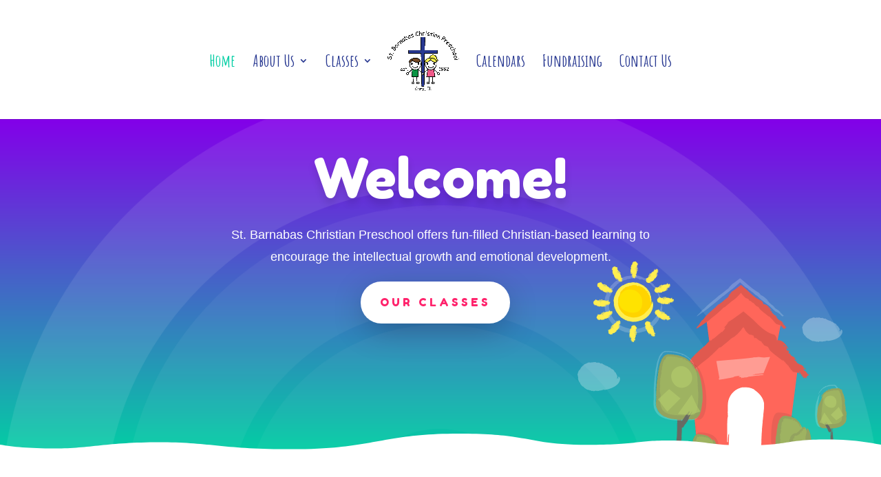

--- FILE ---
content_type: text/html; charset=UTF-8
request_url: https://stbarnabaschristianpreschool.org/
body_size: 77129
content:
<!DOCTYPE html>
<html lang="en-US">
<head>
	<meta charset="UTF-8" />
<meta http-equiv="X-UA-Compatible" content="IE=edge">
	<link rel="pingback" href="https://stbarnabaschristianpreschool.org/xmlrpc.php" />

	<script type="text/javascript">
		document.documentElement.className = 'js';
	</script>

	<meta name='robots' content='index, follow, max-image-preview:large, max-snippet:-1, max-video-preview:-1' />
<script type="text/javascript">
			let jqueryParams=[],jQuery=function(r){return jqueryParams=[...jqueryParams,r],jQuery},$=function(r){return jqueryParams=[...jqueryParams,r],$};window.jQuery=jQuery,window.$=jQuery;let customHeadScripts=!1;jQuery.fn=jQuery.prototype={},$.fn=jQuery.prototype={},jQuery.noConflict=function(r){if(window.jQuery)return jQuery=window.jQuery,$=window.jQuery,customHeadScripts=!0,jQuery.noConflict},jQuery.ready=function(r){jqueryParams=[...jqueryParams,r]},$.ready=function(r){jqueryParams=[...jqueryParams,r]},jQuery.load=function(r){jqueryParams=[...jqueryParams,r]},$.load=function(r){jqueryParams=[...jqueryParams,r]},jQuery.fn.ready=function(r){jqueryParams=[...jqueryParams,r]},$.fn.ready=function(r){jqueryParams=[...jqueryParams,r]};</script>
	<!-- This site is optimized with the Yoast SEO plugin v26.8 - https://yoast.com/product/yoast-seo-wordpress/ -->
	<title>St. Barnabas Christian Preschool Home - St Barnabas Christian Preschool</title>
	<link rel="canonical" href="https://stbarnabaschristianpreschool.org/" />
	<meta property="og:locale" content="en_US" />
	<meta property="og:type" content="website" />
	<meta property="og:title" content="St. Barnabas Christian Preschool Home - St Barnabas Christian Preschool" />
	<meta property="og:url" content="https://stbarnabaschristianpreschool.org/" />
	<meta property="og:site_name" content="St Barnabas Christian Preschool" />
	<meta property="article:modified_time" content="2025-10-16T23:05:19+00:00" />
	<meta name="twitter:card" content="summary_large_image" />
	<script type="application/ld+json" class="yoast-schema-graph">{"@context":"https://schema.org","@graph":[{"@type":"WebPage","@id":"https://stbarnabaschristianpreschool.org/","url":"https://stbarnabaschristianpreschool.org/","name":"St. Barnabas Christian Preschool Home - St Barnabas Christian Preschool","isPartOf":{"@id":"https://stbarnabaschristianpreschool.org/#website"},"datePublished":"2022-10-08T04:26:12+00:00","dateModified":"2025-10-16T23:05:19+00:00","breadcrumb":{"@id":"https://stbarnabaschristianpreschool.org/#breadcrumb"},"inLanguage":"en-US","potentialAction":[{"@type":"ReadAction","target":["https://stbarnabaschristianpreschool.org/"]}]},{"@type":"BreadcrumbList","@id":"https://stbarnabaschristianpreschool.org/#breadcrumb","itemListElement":[{"@type":"ListItem","position":1,"name":"Home"}]},{"@type":"WebSite","@id":"https://stbarnabaschristianpreschool.org/#website","url":"https://stbarnabaschristianpreschool.org/","name":"St Barnabas Christian Preschool","description":"Early education to enourage your child&#039;s growth and build a Christian foundation in their lives.","potentialAction":[{"@type":"SearchAction","target":{"@type":"EntryPoint","urlTemplate":"https://stbarnabaschristianpreschool.org/?s={search_term_string}"},"query-input":{"@type":"PropertyValueSpecification","valueRequired":true,"valueName":"search_term_string"}}],"inLanguage":"en-US"}]}</script>
	<!-- / Yoast SEO plugin. -->


<link rel='dns-prefetch' href='//fonts.googleapis.com' />
<link rel='dns-prefetch' href='//www.googletagmanager.com' />
<link rel="alternate" type="application/rss+xml" title="St Barnabas Christian Preschool &raquo; Feed" href="https://stbarnabaschristianpreschool.org/feed/" />
<link rel="alternate" type="application/rss+xml" title="St Barnabas Christian Preschool &raquo; Comments Feed" href="https://stbarnabaschristianpreschool.org/comments/feed/" />
<link rel="alternate" type="text/calendar" title="St Barnabas Christian Preschool &raquo; iCal Feed" href="https://stbarnabaschristianpreschool.org/events/?ical=1" />
<link rel="alternate" title="oEmbed (JSON)" type="application/json+oembed" href="https://stbarnabaschristianpreschool.org/wp-json/oembed/1.0/embed?url=https%3A%2F%2Fstbarnabaschristianpreschool.org%2F" />
<link rel="alternate" title="oEmbed (XML)" type="text/xml+oembed" href="https://stbarnabaschristianpreschool.org/wp-json/oembed/1.0/embed?url=https%3A%2F%2Fstbarnabaschristianpreschool.org%2F&#038;format=xml" />
<meta content="Divi v.4.27.5" name="generator"/><link rel='stylesheet' id='divi-contact-form-helper-css' href='https://stbarnabaschristianpreschool.org/wp-content/plugins/divi-contact-form-helper/assets/public/css/app.min.css?ver=1.7.14' type='text/css' media='all' />
<link rel='stylesheet' id='divi-event-calendar-module-styles-css' href='https://stbarnabaschristianpreschool.org/wp-content/plugins/divi-event-calendar-module/styles/style.min.css?ver=1.0.0' type='text/css' media='all' />
<link rel='stylesheet' id='et-builder-googlefonts-cached-css' href='https://fonts.googleapis.com/css?family=Fredoka+One:regular|Lato:100,100italic,300,300italic,regular,italic,700,700italic,900,900italic|Amatic+SC:regular,700&#038;subset=latin,latin-ext&#038;display=swap' type='text/css' media='all' />
<link rel='stylesheet' id='divi-style-css' href='https://stbarnabaschristianpreschool.org/wp-content/themes/Divi/style-static.min.css?ver=4.27.5' type='text/css' media='all' />
<link rel="https://api.w.org/" href="https://stbarnabaschristianpreschool.org/wp-json/" /><link rel="alternate" title="JSON" type="application/json" href="https://stbarnabaschristianpreschool.org/wp-json/wp/v2/pages/45" /><link rel="EditURI" type="application/rsd+xml" title="RSD" href="https://stbarnabaschristianpreschool.org/xmlrpc.php?rsd" />

<link rel='shortlink' href='https://stbarnabaschristianpreschool.org/' />
<meta name="generator" content="Site Kit by Google 1.170.0" /><meta name="tec-api-version" content="v1"><meta name="tec-api-origin" content="https://stbarnabaschristianpreschool.org"><link rel="alternate" href="https://stbarnabaschristianpreschool.org/wp-json/tribe/events/v1/" /><meta name="viewport" content="width=device-width, initial-scale=1.0, maximum-scale=1.0, user-scalable=0" /><!-- Google Tag Manager -->
<script>(function(w,d,s,l,i){w[l]=w[l]||[];w[l].push({'gtm.start':
new Date().getTime(),event:'gtm.js'});var f=d.getElementsByTagName(s)[0],
j=d.createElement(s),dl=l!='dataLayer'?'&l='+l:'';j.async=true;j.src=
'https://www.googletagmanager.com/gtm.js?id='+i+dl;f.parentNode.insertBefore(j,f);
})(window,document,'script','dataLayer','GTM-N6X2KFB');</script>
<!-- End Google Tag Manager --><link rel="icon" href="https://stbarnabaschristianpreschool.org/wp-content/uploads/2022/09/cropped-PreschoolLogo-32x32.png" sizes="32x32" />
<link rel="icon" href="https://stbarnabaschristianpreschool.org/wp-content/uploads/2022/09/cropped-PreschoolLogo-192x192.png" sizes="192x192" />
<link rel="apple-touch-icon" href="https://stbarnabaschristianpreschool.org/wp-content/uploads/2022/09/cropped-PreschoolLogo-180x180.png" />
<meta name="msapplication-TileImage" content="https://stbarnabaschristianpreschool.org/wp-content/uploads/2022/09/cropped-PreschoolLogo-270x270.png" />
<style id="et-critical-inline-css">body,.et_pb_column_1_2 .et_quote_content blockquote cite,.et_pb_column_1_2 .et_link_content a.et_link_main_url,.et_pb_column_1_3 .et_quote_content blockquote cite,.et_pb_column_3_8 .et_quote_content blockquote cite,.et_pb_column_1_4 .et_quote_content blockquote cite,.et_pb_blog_grid .et_quote_content blockquote cite,.et_pb_column_1_3 .et_link_content a.et_link_main_url,.et_pb_column_3_8 .et_link_content a.et_link_main_url,.et_pb_column_1_4 .et_link_content a.et_link_main_url,.et_pb_blog_grid .et_link_content a.et_link_main_url,body .et_pb_bg_layout_light .et_pb_post p,body .et_pb_bg_layout_dark .et_pb_post p{font-size:14px}.et_pb_slide_content,.et_pb_best_value{font-size:15px}#et_search_icon:hover,.mobile_menu_bar:before,.mobile_menu_bar:after,.et_toggle_slide_menu:after,.et-social-icon a:hover,.et_pb_sum,.et_pb_pricing li a,.et_pb_pricing_table_button,.et_overlay:before,.entry-summary p.price ins,.et_pb_member_social_links a:hover,.et_pb_widget li a:hover,.et_pb_filterable_portfolio .et_pb_portfolio_filters li a.active,.et_pb_filterable_portfolio .et_pb_portofolio_pagination ul li a.active,.et_pb_gallery .et_pb_gallery_pagination ul li a.active,.wp-pagenavi span.current,.wp-pagenavi a:hover,.nav-single a,.tagged_as a,.posted_in a{color:#03cea4}.et_pb_contact_submit,.et_password_protected_form .et_submit_button,.et_pb_bg_layout_light .et_pb_newsletter_button,.comment-reply-link,.form-submit .et_pb_button,.et_pb_bg_layout_light .et_pb_promo_button,.et_pb_bg_layout_light .et_pb_more_button,.et_pb_contact p input[type="checkbox"]:checked+label i:before,.et_pb_bg_layout_light.et_pb_module.et_pb_button{color:#03cea4}.footer-widget h4{color:#03cea4}.et-search-form,.nav li ul,.et_mobile_menu,.footer-widget li:before,.et_pb_pricing li:before,blockquote{border-color:#03cea4}.et_pb_counter_amount,.et_pb_featured_table .et_pb_pricing_heading,.et_quote_content,.et_link_content,.et_audio_content,.et_pb_post_slider.et_pb_bg_layout_dark,.et_slide_in_menu_container,.et_pb_contact p input[type="radio"]:checked+label i:before{background-color:#03cea4}a{color:#03cea4}.et_secondary_nav_enabled #page-container #top-header{background-color:#03cea4!important}#et-secondary-nav li ul{background-color:#03cea4}.et_header_style_centered .mobile_nav .select_page,.et_header_style_split .mobile_nav .select_page,.et_nav_text_color_light #top-menu>li>a,.et_nav_text_color_dark #top-menu>li>a,#top-menu a,.et_mobile_menu li a,.et_nav_text_color_light .et_mobile_menu li a,.et_nav_text_color_dark .et_mobile_menu li a,#et_search_icon:before,.et_search_form_container input,span.et_close_search_field:after,#et-top-navigation .et-cart-info{color:#283891}.et_search_form_container input::-moz-placeholder{color:#283891}.et_search_form_container input::-webkit-input-placeholder{color:#283891}.et_search_form_container input:-ms-input-placeholder{color:#283891}#top-menu li a{font-size:24px}body.et_vertical_nav .container.et_search_form_container .et-search-form input{font-size:24px!important}#top-menu li a,.et_search_form_container input{font-weight:bold;font-style:normal;text-transform:none;text-decoration:none}.et_search_form_container input::-moz-placeholder{font-weight:bold;font-style:normal;text-transform:none;text-decoration:none}.et_search_form_container input::-webkit-input-placeholder{font-weight:bold;font-style:normal;text-transform:none;text-decoration:none}.et_search_form_container input:-ms-input-placeholder{font-weight:bold;font-style:normal;text-transform:none;text-decoration:none}#top-menu li.current-menu-ancestor>a,#top-menu li.current-menu-item>a,#top-menu li.current_page_item>a{color:#03cea4}#main-footer .footer-widget h4,#main-footer .widget_block h1,#main-footer .widget_block h2,#main-footer .widget_block h3,#main-footer .widget_block h4,#main-footer .widget_block h5,#main-footer .widget_block h6{color:#03cea4}.footer-widget li:before{border-color:#03cea4}body.home-posts #left-area .et_pb_post h2,body.archive #left-area .et_pb_post h2,body.search #left-area .et_pb_post h2,body.single .et_post_meta_wrapper h1{letter-spacing:1px}@media only screen and (min-width:981px){.et_header_style_left #et-top-navigation,.et_header_style_split #et-top-navigation{padding:78px 0 0 0}.et_header_style_left #et-top-navigation nav>ul>li>a,.et_header_style_split #et-top-navigation nav>ul>li>a{padding-bottom:78px}.et_header_style_split .centered-inline-logo-wrap{width:156px;margin:-156px 0}.et_header_style_split .centered-inline-logo-wrap #logo{max-height:156px}.et_pb_svg_logo.et_header_style_split .centered-inline-logo-wrap #logo{height:156px}.et_header_style_centered #top-menu>li>a{padding-bottom:28px}.et_header_style_slide #et-top-navigation,.et_header_style_fullscreen #et-top-navigation{padding:69px 0 69px 0!important}.et_header_style_centered #main-header .logo_container{height:156px}.et_fixed_nav #page-container .et-fixed-header#top-header{background-color:#03cea4!important}.et_fixed_nav #page-container .et-fixed-header#top-header #et-secondary-nav li ul{background-color:#03cea4}.et-fixed-header #top-menu a,.et-fixed-header #et_search_icon:before,.et-fixed-header #et_top_search .et-search-form input,.et-fixed-header .et_search_form_container input,.et-fixed-header .et_close_search_field:after,.et-fixed-header #et-top-navigation .et-cart-info{color:#283891!important}.et-fixed-header .et_search_form_container input::-moz-placeholder{color:#283891!important}.et-fixed-header .et_search_form_container input::-webkit-input-placeholder{color:#283891!important}.et-fixed-header .et_search_form_container input:-ms-input-placeholder{color:#283891!important}.et-fixed-header #top-menu li.current-menu-ancestor>a,.et-fixed-header #top-menu li.current-menu-item>a,.et-fixed-header #top-menu li.current_page_item>a{color:#03cea4!important}body.home-posts #left-area .et_pb_post .post-meta,body.archive #left-area .et_pb_post .post-meta,body.search #left-area .et_pb_post .post-meta,body.single #left-area .et_pb_post .post-meta{font-size:11px}body.home-posts #left-area .et_pb_post h2,body.archive #left-area .et_pb_post h2,body.search #left-area .et_pb_post h2{font-size:30.333333333333px}body.single .et_post_meta_wrapper h1{font-size:35px}}@media only screen and (min-width:1350px){.et_pb_row{padding:27px 0}.et_pb_section{padding:54px 0}.single.et_pb_pagebuilder_layout.et_full_width_page .et_post_meta_wrapper{padding-top:81px}.et_pb_fullwidth_section{padding:0}}	h1,h2,h3,h4,h5,h6{font-family:'Fredoka One',display}body,input,textarea,select{font-family:'Lato',Helvetica,Arial,Lucida,sans-serif}#main-header,#et-top-navigation{font-family:'Amatic SC',handwriting}@media only screen and (max-width:980px){.et_mobile_menu{background-color:#ffffff}ul#mobile_menu a{font-weight:700;font-size:22px!important}</style>
<link rel="preload" as="style" id="et-core-unified-deferred-45-cached-inline-styles" href="https://stbarnabaschristianpreschool.org/wp-content/et-cache/45/et-core-unified-deferred-45.min.css?ver=1764948024" onload="this.onload=null;this.rel='stylesheet';" /><style id='wp-block-group-inline-css' type='text/css'>
.wp-block-group{box-sizing:border-box}:where(.wp-block-group.wp-block-group-is-layout-constrained){position:relative}
/*# sourceURL=https://stbarnabaschristianpreschool.org/wp-includes/blocks/group/style.min.css */
</style>
<style id='wp-block-group-theme-inline-css' type='text/css'>
:where(.wp-block-group.has-background){padding:1.25em 2.375em}
/*# sourceURL=https://stbarnabaschristianpreschool.org/wp-includes/blocks/group/theme.min.css */
</style>
<style id='global-styles-inline-css' type='text/css'>
:root{--wp--preset--aspect-ratio--square: 1;--wp--preset--aspect-ratio--4-3: 4/3;--wp--preset--aspect-ratio--3-4: 3/4;--wp--preset--aspect-ratio--3-2: 3/2;--wp--preset--aspect-ratio--2-3: 2/3;--wp--preset--aspect-ratio--16-9: 16/9;--wp--preset--aspect-ratio--9-16: 9/16;--wp--preset--color--black: #000000;--wp--preset--color--cyan-bluish-gray: #abb8c3;--wp--preset--color--white: #ffffff;--wp--preset--color--pale-pink: #f78da7;--wp--preset--color--vivid-red: #cf2e2e;--wp--preset--color--luminous-vivid-orange: #ff6900;--wp--preset--color--luminous-vivid-amber: #fcb900;--wp--preset--color--light-green-cyan: #7bdcb5;--wp--preset--color--vivid-green-cyan: #00d084;--wp--preset--color--pale-cyan-blue: #8ed1fc;--wp--preset--color--vivid-cyan-blue: #0693e3;--wp--preset--color--vivid-purple: #9b51e0;--wp--preset--gradient--vivid-cyan-blue-to-vivid-purple: linear-gradient(135deg,rgb(6,147,227) 0%,rgb(155,81,224) 100%);--wp--preset--gradient--light-green-cyan-to-vivid-green-cyan: linear-gradient(135deg,rgb(122,220,180) 0%,rgb(0,208,130) 100%);--wp--preset--gradient--luminous-vivid-amber-to-luminous-vivid-orange: linear-gradient(135deg,rgb(252,185,0) 0%,rgb(255,105,0) 100%);--wp--preset--gradient--luminous-vivid-orange-to-vivid-red: linear-gradient(135deg,rgb(255,105,0) 0%,rgb(207,46,46) 100%);--wp--preset--gradient--very-light-gray-to-cyan-bluish-gray: linear-gradient(135deg,rgb(238,238,238) 0%,rgb(169,184,195) 100%);--wp--preset--gradient--cool-to-warm-spectrum: linear-gradient(135deg,rgb(74,234,220) 0%,rgb(151,120,209) 20%,rgb(207,42,186) 40%,rgb(238,44,130) 60%,rgb(251,105,98) 80%,rgb(254,248,76) 100%);--wp--preset--gradient--blush-light-purple: linear-gradient(135deg,rgb(255,206,236) 0%,rgb(152,150,240) 100%);--wp--preset--gradient--blush-bordeaux: linear-gradient(135deg,rgb(254,205,165) 0%,rgb(254,45,45) 50%,rgb(107,0,62) 100%);--wp--preset--gradient--luminous-dusk: linear-gradient(135deg,rgb(255,203,112) 0%,rgb(199,81,192) 50%,rgb(65,88,208) 100%);--wp--preset--gradient--pale-ocean: linear-gradient(135deg,rgb(255,245,203) 0%,rgb(182,227,212) 50%,rgb(51,167,181) 100%);--wp--preset--gradient--electric-grass: linear-gradient(135deg,rgb(202,248,128) 0%,rgb(113,206,126) 100%);--wp--preset--gradient--midnight: linear-gradient(135deg,rgb(2,3,129) 0%,rgb(40,116,252) 100%);--wp--preset--font-size--small: 13px;--wp--preset--font-size--medium: 20px;--wp--preset--font-size--large: 36px;--wp--preset--font-size--x-large: 42px;--wp--preset--spacing--20: 0.44rem;--wp--preset--spacing--30: 0.67rem;--wp--preset--spacing--40: 1rem;--wp--preset--spacing--50: 1.5rem;--wp--preset--spacing--60: 2.25rem;--wp--preset--spacing--70: 3.38rem;--wp--preset--spacing--80: 5.06rem;--wp--preset--shadow--natural: 6px 6px 9px rgba(0, 0, 0, 0.2);--wp--preset--shadow--deep: 12px 12px 50px rgba(0, 0, 0, 0.4);--wp--preset--shadow--sharp: 6px 6px 0px rgba(0, 0, 0, 0.2);--wp--preset--shadow--outlined: 6px 6px 0px -3px rgb(255, 255, 255), 6px 6px rgb(0, 0, 0);--wp--preset--shadow--crisp: 6px 6px 0px rgb(0, 0, 0);}:root { --wp--style--global--content-size: 823px;--wp--style--global--wide-size: 1080px; }:where(body) { margin: 0; }.wp-site-blocks > .alignleft { float: left; margin-right: 2em; }.wp-site-blocks > .alignright { float: right; margin-left: 2em; }.wp-site-blocks > .aligncenter { justify-content: center; margin-left: auto; margin-right: auto; }:where(.is-layout-flex){gap: 0.5em;}:where(.is-layout-grid){gap: 0.5em;}.is-layout-flow > .alignleft{float: left;margin-inline-start: 0;margin-inline-end: 2em;}.is-layout-flow > .alignright{float: right;margin-inline-start: 2em;margin-inline-end: 0;}.is-layout-flow > .aligncenter{margin-left: auto !important;margin-right: auto !important;}.is-layout-constrained > .alignleft{float: left;margin-inline-start: 0;margin-inline-end: 2em;}.is-layout-constrained > .alignright{float: right;margin-inline-start: 2em;margin-inline-end: 0;}.is-layout-constrained > .aligncenter{margin-left: auto !important;margin-right: auto !important;}.is-layout-constrained > :where(:not(.alignleft):not(.alignright):not(.alignfull)){max-width: var(--wp--style--global--content-size);margin-left: auto !important;margin-right: auto !important;}.is-layout-constrained > .alignwide{max-width: var(--wp--style--global--wide-size);}body .is-layout-flex{display: flex;}.is-layout-flex{flex-wrap: wrap;align-items: center;}.is-layout-flex > :is(*, div){margin: 0;}body .is-layout-grid{display: grid;}.is-layout-grid > :is(*, div){margin: 0;}body{padding-top: 0px;padding-right: 0px;padding-bottom: 0px;padding-left: 0px;}:root :where(.wp-element-button, .wp-block-button__link){background-color: #32373c;border-width: 0;color: #fff;font-family: inherit;font-size: inherit;font-style: inherit;font-weight: inherit;letter-spacing: inherit;line-height: inherit;padding-top: calc(0.667em + 2px);padding-right: calc(1.333em + 2px);padding-bottom: calc(0.667em + 2px);padding-left: calc(1.333em + 2px);text-decoration: none;text-transform: inherit;}.has-black-color{color: var(--wp--preset--color--black) !important;}.has-cyan-bluish-gray-color{color: var(--wp--preset--color--cyan-bluish-gray) !important;}.has-white-color{color: var(--wp--preset--color--white) !important;}.has-pale-pink-color{color: var(--wp--preset--color--pale-pink) !important;}.has-vivid-red-color{color: var(--wp--preset--color--vivid-red) !important;}.has-luminous-vivid-orange-color{color: var(--wp--preset--color--luminous-vivid-orange) !important;}.has-luminous-vivid-amber-color{color: var(--wp--preset--color--luminous-vivid-amber) !important;}.has-light-green-cyan-color{color: var(--wp--preset--color--light-green-cyan) !important;}.has-vivid-green-cyan-color{color: var(--wp--preset--color--vivid-green-cyan) !important;}.has-pale-cyan-blue-color{color: var(--wp--preset--color--pale-cyan-blue) !important;}.has-vivid-cyan-blue-color{color: var(--wp--preset--color--vivid-cyan-blue) !important;}.has-vivid-purple-color{color: var(--wp--preset--color--vivid-purple) !important;}.has-black-background-color{background-color: var(--wp--preset--color--black) !important;}.has-cyan-bluish-gray-background-color{background-color: var(--wp--preset--color--cyan-bluish-gray) !important;}.has-white-background-color{background-color: var(--wp--preset--color--white) !important;}.has-pale-pink-background-color{background-color: var(--wp--preset--color--pale-pink) !important;}.has-vivid-red-background-color{background-color: var(--wp--preset--color--vivid-red) !important;}.has-luminous-vivid-orange-background-color{background-color: var(--wp--preset--color--luminous-vivid-orange) !important;}.has-luminous-vivid-amber-background-color{background-color: var(--wp--preset--color--luminous-vivid-amber) !important;}.has-light-green-cyan-background-color{background-color: var(--wp--preset--color--light-green-cyan) !important;}.has-vivid-green-cyan-background-color{background-color: var(--wp--preset--color--vivid-green-cyan) !important;}.has-pale-cyan-blue-background-color{background-color: var(--wp--preset--color--pale-cyan-blue) !important;}.has-vivid-cyan-blue-background-color{background-color: var(--wp--preset--color--vivid-cyan-blue) !important;}.has-vivid-purple-background-color{background-color: var(--wp--preset--color--vivid-purple) !important;}.has-black-border-color{border-color: var(--wp--preset--color--black) !important;}.has-cyan-bluish-gray-border-color{border-color: var(--wp--preset--color--cyan-bluish-gray) !important;}.has-white-border-color{border-color: var(--wp--preset--color--white) !important;}.has-pale-pink-border-color{border-color: var(--wp--preset--color--pale-pink) !important;}.has-vivid-red-border-color{border-color: var(--wp--preset--color--vivid-red) !important;}.has-luminous-vivid-orange-border-color{border-color: var(--wp--preset--color--luminous-vivid-orange) !important;}.has-luminous-vivid-amber-border-color{border-color: var(--wp--preset--color--luminous-vivid-amber) !important;}.has-light-green-cyan-border-color{border-color: var(--wp--preset--color--light-green-cyan) !important;}.has-vivid-green-cyan-border-color{border-color: var(--wp--preset--color--vivid-green-cyan) !important;}.has-pale-cyan-blue-border-color{border-color: var(--wp--preset--color--pale-cyan-blue) !important;}.has-vivid-cyan-blue-border-color{border-color: var(--wp--preset--color--vivid-cyan-blue) !important;}.has-vivid-purple-border-color{border-color: var(--wp--preset--color--vivid-purple) !important;}.has-vivid-cyan-blue-to-vivid-purple-gradient-background{background: var(--wp--preset--gradient--vivid-cyan-blue-to-vivid-purple) !important;}.has-light-green-cyan-to-vivid-green-cyan-gradient-background{background: var(--wp--preset--gradient--light-green-cyan-to-vivid-green-cyan) !important;}.has-luminous-vivid-amber-to-luminous-vivid-orange-gradient-background{background: var(--wp--preset--gradient--luminous-vivid-amber-to-luminous-vivid-orange) !important;}.has-luminous-vivid-orange-to-vivid-red-gradient-background{background: var(--wp--preset--gradient--luminous-vivid-orange-to-vivid-red) !important;}.has-very-light-gray-to-cyan-bluish-gray-gradient-background{background: var(--wp--preset--gradient--very-light-gray-to-cyan-bluish-gray) !important;}.has-cool-to-warm-spectrum-gradient-background{background: var(--wp--preset--gradient--cool-to-warm-spectrum) !important;}.has-blush-light-purple-gradient-background{background: var(--wp--preset--gradient--blush-light-purple) !important;}.has-blush-bordeaux-gradient-background{background: var(--wp--preset--gradient--blush-bordeaux) !important;}.has-luminous-dusk-gradient-background{background: var(--wp--preset--gradient--luminous-dusk) !important;}.has-pale-ocean-gradient-background{background: var(--wp--preset--gradient--pale-ocean) !important;}.has-electric-grass-gradient-background{background: var(--wp--preset--gradient--electric-grass) !important;}.has-midnight-gradient-background{background: var(--wp--preset--gradient--midnight) !important;}.has-small-font-size{font-size: var(--wp--preset--font-size--small) !important;}.has-medium-font-size{font-size: var(--wp--preset--font-size--medium) !important;}.has-large-font-size{font-size: var(--wp--preset--font-size--large) !important;}.has-x-large-font-size{font-size: var(--wp--preset--font-size--x-large) !important;}
/*# sourceURL=global-styles-inline-css */
</style>
<link rel='stylesheet' id='bootstrap_style-css' href='https://stbarnabaschristianpreschool.org/wp-content/plugins/divi-event-calendar-module/assets/css/bootstrap.min.css?ver=9485f717a38830dde1e4db4b238fe026' type='text/css' media='all' />
<link rel='stylesheet' id='dec-date-picker-style-css' href='https://cdn.jsdelivr.net/npm/daterangepicker/daterangepicker.css?ver=9485f717a38830dde1e4db4b238fe026' type='text/css' media='all' />
<link rel='stylesheet' id='cost-silder-css' href='https://code.jquery.com/ui/1.13.2/themes/hot-sneaks/jquery-ui.css?ver=9485f717a38830dde1e4db4b238fe026' type='text/css' media='all' />
<link rel='stylesheet' id='wp-block-library-css' href='https://stbarnabaschristianpreschool.org/wp-includes/css/dist/block-library/style.min.css?ver=9485f717a38830dde1e4db4b238fe026' type='text/css' media='none' onload="media='all'" />
<style id='wp-block-library-inline-css' type='text/css'>
/*wp_block_styles_on_demand_placeholder:6979f8cdaf7d1*/
/*# sourceURL=wp-block-library-inline-css */
</style>
</head>
<body class="home wp-singular page-template-default page page-id-45 wp-theme-Divi tribe-no-js et_pb_button_helper_class et_fixed_nav et_show_nav et_primary_nav_dropdown_animation_fade et_secondary_nav_dropdown_animation_fade et_header_style_split et_pb_footer_columns4 et_cover_background et_pb_gutter et_pb_gutters3 et_pb_pagebuilder_layout et_no_sidebar et_divi_theme et-db">
	<div id="page-container">

	
	
			<header id="main-header" data-height-onload="156">
			<div class="container clearfix et_menu_container">
							<div class="logo_container">
					<span class="logo_helper"></span>
					<a href="https://stbarnabaschristianpreschool.org/">
						<img src="https://stbarnabaschristianpreschool.org/wp-content/uploads/2022/09/PreschoolLogo.png" width="4692" height="3981" alt="St Barnabas Christian Preschool" id="logo" data-height-percentage="54" />
					</a>
				</div>
							<div id="et-top-navigation" data-height="156" data-fixed-height="40">
											<nav id="top-menu-nav">
						<ul id="top-menu" class="nav"><li id="menu-item-112" class="menu-item menu-item-type-post_type menu-item-object-page menu-item-home current-menu-item page_item page-item-45 current_page_item menu-item-112"><a href="https://stbarnabaschristianpreschool.org/" aria-current="page">Home</a></li>
<li id="menu-item-82" class="menu-item menu-item-type-post_type menu-item-object-page menu-item-has-children menu-item-82"><a href="https://stbarnabaschristianpreschool.org/about-us/">About Us</a>
<ul class="sub-menu">
	<li id="menu-item-83" class="menu-item menu-item-type-post_type menu-item-object-page menu-item-83"><a href="https://stbarnabaschristianpreschool.org/about-us/faculty-staff/">Faculty &#038; Staff</a></li>
	<li id="menu-item-92" class="menu-item menu-item-type-post_type menu-item-object-page menu-item-92"><a href="https://stbarnabaschristianpreschool.org/about-us/board-of-directors/">Board of Directors</a></li>
	<li id="menu-item-470" class="menu-item menu-item-type-post_type menu-item-object-page menu-item-470"><a href="https://stbarnabaschristianpreschool.org/preschool-gallery/">Preschool Gallery</a></li>
</ul>
</li>
<li id="menu-item-97" class="menu-item menu-item-type-post_type menu-item-object-page menu-item-has-children menu-item-97"><a href="https://stbarnabaschristianpreschool.org/our-classes/">Classes</a>
<ul class="sub-menu">
	<li id="menu-item-111" class="menu-item menu-item-type-post_type menu-item-object-page menu-item-111"><a href="https://stbarnabaschristianpreschool.org/preschool-forms/">Registration Forms</a></li>
</ul>
</li>
<li id="menu-item-31" class="menu-item menu-item-type-custom menu-item-object-custom menu-item-31"><a href="http://www.stbarnabaschristianpreschool.org/events/">Calendars</a></li>
<li id="menu-item-126" class="menu-item menu-item-type-post_type menu-item-object-page menu-item-126"><a href="https://stbarnabaschristianpreschool.org/fundraising/">Fundraising</a></li>
<li id="menu-item-125" class="menu-item menu-item-type-post_type menu-item-object-page menu-item-125"><a href="https://stbarnabaschristianpreschool.org/contact-us/">Contact Us</a></li>
</ul>						</nav>
					
					
					
					
					<div id="et_mobile_nav_menu">
				<div class="mobile_nav closed">
					<span class="select_page">Select Page</span>
					<span class="mobile_menu_bar mobile_menu_bar_toggle"></span>
				</div>
			</div>				</div> <!-- #et-top-navigation -->
			</div> <!-- .container -->
					</header> <!-- #main-header -->
			<div id="et-main-area">
	
<div id="main-content">


			
				<article id="post-45" class="post-45 page type-page status-publish hentry">

				
					<div class="entry-content">
					<div class="et-l et-l--post">
			<div class="et_builder_inner_content et_pb_gutters3">
		<div class="et_pb_section et_pb_section_0 et_pb_section_parallax et_pb_with_background et_pb_fullwidth_section et_section_regular section_has_divider et_pb_bottom_divider" >
				
				<span class="et_parallax_bg_wrap"><span
						class="et_parallax_bg"
						style="background-image: url(https://stbarnabaschristianpreschool.org/wp-content/uploads/2022/09/day_care_bg_02.png);"
					></span></span>
				
				
				
				
				<section class="et_pb_module et_pb_fullwidth_header et_pb_fullwidth_header_0 et_animated et_hover_enabled et_pb_text_align_center et_pb_bg_layout_dark">
				
				
				
				
				<div class="et_pb_fullwidth_header_container center">
					<div class="header-content-container center">
					<div class="header-content">
						
						<h1 class="et_pb_module_header">Welcome!</h1>
						
						<div class="et_pb_header_content_wrapper"><p>St. Barnabas Christian Preschool offers fun-filled Christian-based learning to encourage the intellectual growth and emotional development.</p></div>
						<a class="et_pb_button et_pb_more_button et_pb_button_one" href="https://stbarnabaschristianpreschool.org/our-classes/">Our Classes</a>
					</div>
				</div>
					
				</div>
				<div class="et_pb_fullwidth_header_overlay"></div>
				<div class="et_pb_fullwidth_header_scroll"></div>
			</section><div class="et_pb_module et_pb_fullwidth_image et_pb_fullwidth_image_0 et_animated et-waypoint">
				
				
				
				
				<img fetchpriority="high" decoding="async" width="2560" height="568" src="https://stbarnabaschristianpreschool.org/wp-content/uploads/2022/09/day_care_img_06.png" alt="" title="" srcset="https://stbarnabaschristianpreschool.org/wp-content/uploads/2022/09/day_care_img_06.png 2560w, https://stbarnabaschristianpreschool.org/wp-content/uploads/2022/09/day_care_img_06-1280x284.png 1280w, https://stbarnabaschristianpreschool.org/wp-content/uploads/2022/09/day_care_img_06-980x217.png 980w, https://stbarnabaschristianpreschool.org/wp-content/uploads/2022/09/day_care_img_06-480x107.png 480w" sizes="(min-width: 0px) and (max-width: 480px) 480px, (min-width: 481px) and (max-width: 980px) 980px, (min-width: 981px) and (max-width: 1280px) 1280px, (min-width: 1281px) 2560px, 100vw" class="wp-image-51" />
			
			</div>
				
				<div class="et_pb_bottom_inside_divider et-no-transition"></div>
			</div><div class="et_pb_section et_pb_section_1 et_hover_enabled et_pb_section_parallax et_section_regular" >
				
				
				
				
				
				
				<div class="et_pb_row et_pb_row_0 et_pb_equal_columns">
				<div class="et_pb_column et_pb_column_1_3 et_pb_column_0  et_pb_css_mix_blend_mode_passthrough">
				
				
				
				
				<div class="et_pb_module et_pb_blurb et_pb_blurb_0 et_animated et_hover_enabled  et_pb_text_align_center  et_pb_blurb_position_top et_pb_bg_layout_light">
				
				
				
				
				<div class="et_pb_blurb_content">
					<div class="et_pb_main_blurb_image"><span class="et_pb_image_wrap et_pb_only_image_mode_wrap"><img loading="lazy" decoding="async" width="150" height="150" src="https://stbarnabaschristianpreschool.org/wp-content/uploads/2022/09/preschoolers-e1664075014540-150x150.jpg" alt="" class="et-waypoint et_pb_animation_off et_pb_animation_off_tablet et_pb_animation_off_phone wp-image-23" /></span></div>
					<div class="et_pb_blurb_container">
						<h4 class="et_pb_module_header"><span>Philosophy</span></h4>
						<div class="et_pb_blurb_description"><p><span class="markedContent" id="page107R_mcid0"></span><span class="markedContent" id="page107R_mcid1"></span><span class="markedContent" id="page107R_mcid2"></span><span class="markedContent" id="page107R_mcid3"></span><span class="markedContent" id="page107R_mcid4"></span><span class="markedContent" id="page107R_mcid5"></span><span class="markedContent" id="page107R_mcid6"></span><span class="markedContent" id="page107R_mcid7"></span><span class="markedContent" id="page107R_mcid8"></span><span id="page107R_mcid9"><span role="presentation" dir="ltr">It is the philosophy of this preschool</span> <span role="presentation" dir="ltr">that early childhood should be a time of</span> <span role="presentation" dir="ltr">fun, warmth, security, exploration and</span> <span role="presentation" dir="ltr">discovery, preschool children are crea</span><span role="presentation" dir="ltr">tive and receptive; the program strives</span> <span role="presentation" dir="ltr">to nurture and encourage those quali</span><span role="presentation" dir="ltr">ties in its students. It is also felt that </span><span role="presentation" dir="ltr">this is an ap</span><span role="presentation" dir="ltr">propriate time</span> <span role="presentation" dir="ltr">to begin nur</span><span role="presentation" dir="ltr">turing a rela</span><span role="presentation" dir="ltr">tionship with</span> <span role="presentation" dir="ltr">God.</span></span></p></div>
					</div>
				</div>
			</div>
			</div><div class="et_pb_column et_pb_column_1_3 et_pb_column_1  et_pb_css_mix_blend_mode_passthrough">
				
				
				
				
				<div class="et_pb_module et_pb_blurb et_pb_blurb_1 et_animated et_hover_enabled  et_pb_text_align_center  et_pb_blurb_position_top et_pb_bg_layout_light">
				
				
				
				
				<div class="et_pb_blurb_content">
					<div class="et_pb_main_blurb_image"><a href="https://stbarnabaschristianpreschool.org/our-classes/"><span class="et_pb_image_wrap et_pb_only_image_mode_wrap"><img loading="lazy" decoding="async" width="150" height="150" src="https://stbarnabaschristianpreschool.org/wp-content/uploads/2022/08/education2-1-scaled-e1666571235824-150x150.jpg" alt="" class="et-waypoint et_pb_animation_off et_pb_animation_off_tablet et_pb_animation_off_phone wp-image-13" /></span></a></div>
					<div class="et_pb_blurb_container">
						<h4 class="et_pb_module_header"><a href="https://stbarnabaschristianpreschool.org/our-classes/">Curriculum</a></h4>
						<div class="et_pb_blurb_description"><p><span id="page3R_mcid36"><span role="presentation" dir="ltr">Our curriculum is aligned with the Illinois Early </span></span><span id="page3R_mcid37"><span role="presentation" dir="ltr">Learning Standards.<br /></span></span></p>
<p>Each day starts with prayer. We have sharing and conversation time, stories, songs and finger plays.  Our curriculum includes creative art projects and crafts, physical activity games and large muscle activities.  We also teach science and explore with nature activities.</p>
<p>Children will be exposed to shapes, colors, numbers, letters, and sounds. We also have <span id="page3R_mcid37"><span role="presentation" dir="ltr">bi-monthly Stretch-n-Grow classes twice a month and a Gym Kids program.</span></span></p></div>
					</div>
				</div>
			</div>
			</div><div class="et_pb_column et_pb_column_1_3 et_pb_column_2  et_pb_css_mix_blend_mode_passthrough et-last-child">
				
				
				
				
				<div class="et_pb_module et_pb_blurb et_pb_blurb_2 et_animated et_hover_enabled  et_pb_text_align_center  et_pb_blurb_position_top et_pb_bg_layout_light">
				
				
				
				
				<div class="et_pb_blurb_content">
					<div class="et_pb_main_blurb_image"><a href="https://stbarnabaschristianpreschool.org/our-classes/"><span class="et_pb_image_wrap et_pb_only_image_mode_wrap"><img loading="lazy" decoding="async" width="150" height="150" src="https://stbarnabaschristianpreschool.org/wp-content/uploads/2022/10/Cuties-vet-2-scaled-e1666571440371-150x150.jpg" alt="two students wearing glasses and smiling" class="et-waypoint et_pb_animation_off et_pb_animation_off_tablet et_pb_animation_off_phone wp-image-131" /></span></a></div>
					<div class="et_pb_blurb_container">
						<h4 class="et_pb_module_header"><a href="https://stbarnabaschristianpreschool.org/our-classes/">Programs</a></h4>
						<div class="et_pb_blurb_description"><p>We structure our programs to provide the best learning opportunities for your child&#8217;s age.  We have preschool classes for:</p>
<ul>
<li>Terrific Twos</li>
<li>3 Year Olds</li>
<li>4 Year Olds</li>
<li>Pre-K Class</li>
</ul>
<p>Our school year ends in May, but we also offer an Extend Your May program and Summer Camp too!</p></div>
					</div>
				</div>
			</div>
			</div>
				
				
				
				
			</div><div class="et_pb_row et_pb_row_1">
				<div class="et_pb_column et_pb_column_4_4 et_pb_column_3  et_pb_css_mix_blend_mode_passthrough et-last-child">
				
				
				
				
				<div class="et_pb_module decm_event_display decm_event_display_0 et_pb_bg_layout_ ">
				
				
				
				
				
				
				<div class="et_pb_module_inner">
					
				<style></style><div class=" ">
					
					
					<div class= "">
						<div class="append_events row_equal row ecs-event-list event-display_style leftimage_rightdetail"><div class=" col-lg-4 col-sm-12 col-xs-12   ecs-event ecs-event-posts clearfix preschool-event_ecs_category" ><article id="event_article_768" class="act-post et_pb_with_border " style="background:;"  ><div class="row "  > <div  class="decm-show-image-left  col-md-12"><a class=" dec-image-overlay-url"  href="https://stbarnabaschristianpreschool.org/event/preschool-registration/" target="_self"><img loading="lazy" decoding="async" width="800" height="450" src="https://stbarnabaschristianpreschool.org/wp-content/uploads/2023/08/registration.png" class="attachment-800x800x ecs_event_feed_image size-800x800x ecs_event_feed_image wp-post-image" alt="" srcset="https://stbarnabaschristianpreschool.org/wp-content/uploads/2023/08/registration-1280x720.png 1280w, https://stbarnabaschristianpreschool.org/wp-content/uploads/2023/08/registration-980x551.png 980w, https://stbarnabaschristianpreschool.org/wp-content/uploads/2023/08/registration-480x270.png 480w" sizes="(min-width: 0px) and (max-width: 480px) 480px, (min-width: 481px) and (max-width: 980px) 980px, (min-width: 981px) and (max-width: 1280px) 1280px, 100vw" /><div class="callout-box-grid"><div class="callout_date">02</div> <div class="callout_month">February</div>    </div><span class="dec_image_overlay dec_overlay_inline_icon" data-icon="" data-icon-tablet="" data-icon-phone=""></span></a></div ><div  class="col-md-12"><div class="decm-events-details"><h2 class="entry-title title2 summary"><a class="" href="https://stbarnabaschristianpreschool.org/event/preschool-registration/" rel="bookmark" target="_self">Preschool Registration</a></h2><div class="decm-show-detail-center"></div></div></div></div></article></div><div class=" col-lg-4 col-sm-12 col-xs-12   ecs-event ecs-event-posts clearfix dine-and-share_ecs_category" ><article id="event_article_564" class="act-post et_pb_with_border " style="background:;"  ><div class="row "  > <div  class="decm-show-image-left  col-md-12"><a class=" dec-image-overlay-url"  href="https://stbarnabaschristianpreschool.org/event/dine-and-share-february/" target="_self"><img loading="lazy" decoding="async" width="800" height="419" src="https://stbarnabaschristianpreschool.org/wp-content/uploads/2022/11/DineShare-1.png" class="attachment-800x800x ecs_event_feed_image size-800x800x ecs_event_feed_image wp-post-image" alt="" /><div class="callout-box-grid"><div class="callout_date">10</div> <div class="callout_month">February</div>    </div><span class="dec_image_overlay dec_overlay_inline_icon" data-icon="" data-icon-tablet="" data-icon-phone=""></span></a></div ><div  class="col-md-12"><div class="decm-events-details"><h2 class="entry-title title2 summary"><a class="" href="https://stbarnabaschristianpreschool.org/event/dine-and-share-february/" rel="bookmark" target="_self">Dine and Share February</a></h2><div class="decm-show-detail-center"></div></div></div></div></article></div><div class=" col-lg-4 col-sm-12 col-xs-12   ecs-event ecs-event-posts clearfix fundraiser_ecs_category" ><article id="event_article_812" class="act-post et_pb_with_border " style="background:;"  ><div class="row "  > <div  class="decm-show-image-left  col-md-12"><a class=" dec-image-overlay-url"  href="https://stbarnabaschristianpreschool.org/event/rite-bite-butter-braids-fundraiser/" target="_self"><img loading="lazy" decoding="async" width="800" height="571" src="https://stbarnabaschristianpreschool.org/wp-content/uploads/2023/08/rite-bite-butter-braid.jpg" class="attachment-800x800x ecs_event_feed_image size-800x800x ecs_event_feed_image wp-post-image" alt="" /><div class="callout-box-grid"><div class="callout_date">18</div> <div class="callout_month">March</div>    </div><span class="dec_image_overlay dec_overlay_inline_icon" data-icon="" data-icon-tablet="" data-icon-phone=""></span></a></div ><div  class="col-md-12"><div class="decm-events-details"><h2 class="entry-title title2 summary"><a class="" href="https://stbarnabaschristianpreschool.org/event/rite-bite-butter-braids-fundraiser/" rel="bookmark" target="_self">Rite Bite Butter Braids Fundraiser</a></h2><div class="decm-show-detail-center"></div></div></div></div></article></div></div>
		<input type="hidden" name="dec-eventfeed-future-past" id="dec-eventfeed-future-past" value="">
		<input type="hidden" name="eventfeed_prev_page" id="eventfeed_prev_page" value="0">
		<input type="hidden" name="eventfeed_current_page" id="eventfeed_current_page" value="1">
		<input type="hidden" name="eventfeed_page" id="eventfeed_page" value="load_more">
		<input type="hidden" name="eventfeed_current_pagination_page" id="eventfeed_current_pagination_page" value="1">
		<input type="hidden" name="module_css_feed" id="module_css_feed" value="">
		<input type="hidden" name="module-css-class" id="module-css-class" value="" />
		<input type="hidden" name="dec-eventfeed-category" id="dec-eventfeed-category" value="">
		<input type="hidden" name="dec-eventfeed-tag" id="dec-eventfeed-tag" value="">
		<input type="hidden" name="dec-eventfeed-order" id="dec-eventfeed-order" value="">
		<input type="hidden" name="dec-eventfeed-venue" id="dec-eventfeed-venue" value="">
		<input type="hidden" name="dec-eventfeed-organizer" id="dec-eventfeed-organizer" value="">
		<input type="hidden" name="dec-filter-search" id="dec-filter-search" value="">
		<input type="hidden" name="dec-eventfeed-time" id="dec-eventfeed-time" value="">
		<input type="hidden" name="dec-eventfeed-day" id="dec-eventfeed-day" value="">
		<input type="hidden" name="dec-eventfeed-month" id="dec-eventfeed-month" value="">
		<input type="hidden" name="dec-eventfeed-year" id="dec-eventfeed-year" value="">
		<input type="hidden" name="dec-eventfeed-recurring" id="dec-eventfeed-recurring" value="">
		<input type="hidden" name="EventcostMin" id="EventcostMin" value="">
		<input type="hidden" name="EventcostMax" id="EventcostMax" value="">
		<input type="hidden" name="EventendDate" id="EventendDate" value="">
		<input type="hidden" name="EventstartDate" id="EventstartDate" value="">
		<input type="hidden" name="dec-eventfeed-country" id="dec-eventfeed-country" value="">
		<input type="hidden" name="dec-eventfeed-city" id="dec-eventfeed-city" value="">
		<input type="hidden" name="dec-eventfeed-state" id="dec-eventfeed-state" value="">
		<input type="hidden" name="dec-eventfeed-status" id="dec-eventfeed-status" value="">
		<input type="hidden" name="dec-eventfeed-address" id="dec-eventfeed-address" value="">
		<input type="hidden" name="dec-eventfeed-module-class" id="dec-eventfeed-module-class" value=".decm_event_display_0">
		<input type="hidden" name="dec-eventfeed-page-translation" id="dec-eventfeed-page-translation" value="Page">
		<input type="hidden" name="dec-eventfeed-first-translation" id="dec-eventfeed-first-translation" value="First">
		<input type="hidden" name="dec-eventfeed-last-translation" id="dec-eventfeed-last-translation" value="Last">
		<input type="hidden" name="eventfeed_max_page" id="eventfeed_max_page" value="1"><input type="hidden" name="eventfeed_load_img" id="eventfeed_load_img" value="https://stbarnabaschristianpreschool.org/wp-content/plugins/divi-event-calendar-module/includes/modules/EventDisplay/ajax-loader.gif">
					</div>
				</div>
				<script>

				
				jQuery(document).ready(function($) {


					$('.ecs-event-pagination').on("click", "a", function () {
						event.preventDefault();
						$('#eventfeed_current_pagination_page').val();
						$("input[name='eventfeed_current_pagination_page']").val($(this).attr("pn"));
						setTimeout(() => {
							checkImagesLoad();
						}, 2000); 
					});	    	
	
					$('.decm_event_display_0').addClass("");
				
			

			var setHeightColumns = function(){ 
				var column_loop_row = 0;
				var column_height = 0;
				var overlay_height = 0;
				var ids = [];
				var total_Count = 0;
				var total_Events = jQuery('.decm_event_display_0 .ecs-event-posts').length; 
				jQuery('.decm_event_display_0 .ecs-event-posts').each(function(){
				++column_loop_row;
				++total_Count;
				var Event_id = jQuery(this).children('article')[0].id;
				ids.push(Event_id);
				column_height = jQuery(this).find('#'+Event_id).children('.row').height() >= column_height ? jQuery(this).find('#'+Event_id).children('.row').height() : column_height;
				overlay_height =
				jQuery(this).find('.decm-cover-overlay-details').height() >= overlay_height ? jQuery(this).find('.decm-cover-image-overlay').height() : overlay_height;
				if(column_loop_row == 3 || total_Count == total_Events)
				{     
					ids.map(function(id,index){
						var tempHeight = parseInt(column_height) - parseInt(jQuery('.decm_event_display_0 #'+id+' .row > div:first-child').height());jQuery('.decm_event_display_0 #'+id+' .row > div > div:last-child').css('height',"auto");
						
					});  
					column_loop_row = 0;
					column_height = 0;
					ids = [];
				}
				});
				
			}
		var checkImagesLoad = function(){
		
		
		Promise.all(
			Array.from(jQuery(".decm_event_display_0 .ecs-event-posts img")).
				filter(img => !img.complete).
				map(img => new Promise(resolve => {
						img.onload = img.onerror = resolve; 
					}))).then(() => {
						setHeightColumns();
					});
					
				/*var imgs  = jQuery(".decm_event_display_0_tb_body .ecs-event-posts img"),
				len = imgs.length,
				counter = 0;
				[].forEach.call( imgs, function( img ) {
					if(img.complete)
					  incrementCounter();
					else
					  img.addEventListener( "load", incrementCounter, false );
				} );

				function incrementCounter() {
					counter++;
					if ( counter === len ) {
						debugger;
						setHeightColumns();
					}
				}*/
			}
			
			setTimeout(checkImagesLoad, 2000);
			jQuery(window).on('resize',function(){
				var screenWidth = jQuery(this).width();


				if(screenWidth > 1199){
					
					if(document.readyState == 'complete')
					 checkImagesLoad();
				}
				else{
					jQuery('.decm_event_display_0 .ecs-event-posts').each(function(){
						var id = jQuery(this).children('article')[0].id;
						
		jQuery('.decm_event_display_0 #'+id+' .row > div:first-child').css('height','100%');
		jQuery('.decm_event_display_0 #'+id+' .row > div:last-child').css('height','100%');
		jQuery('.decm_event_display_0 p.ecs-showdetail').css({"position":"unset","width":"auto" });
		
						});
				}

			});	

		});	
			</script>
				
			
				</div>
			</div>
			</div>
				
				
				
				
			</div><div class="et_pb_row et_pb_row_2">
				<div class="et_pb_column et_pb_column_4_4 et_pb_column_4  et_pb_css_mix_blend_mode_passthrough et-last-child">
				
				
				
				
				<div class="et_pb_module et_pb_divider_0 et_pb_space et_pb_divider_hidden"><div class="et_pb_divider_internal"></div></div>
			</div>
				
				
				
				
			</div><div class="et_pb_row et_pb_row_3 et_hover_enabled">
				<div class="et_pb_column et_pb_column_4_4 et_pb_column_5  et_pb_css_mix_blend_mode_passthrough et-last-child">
				
				
				
				
				<div class="et_pb_module et_pb_text et_pb_text_0  et_pb_text_align_center et_pb_bg_layout_light">
				
				
				
				
				<div class="et_pb_text_inner"><h2>About Us</h2></div>
			</div><div class="et_pb_module et_pb_text et_pb_text_1  et_pb_text_align_center et_pb_bg_layout_light">
				
				
				
				
				<div class="et_pb_text_inner"><p>St. Barnabas Christian Preschool was established in 1992 in Cary, Illinois to minister the needs of the community. We offer a Christian Preschool program with a passionate staff educating and empowering children. We are licensed by the Illinois Department of Children and Family Services and are a registered non-profit organization.</p></div>
			</div>
			</div>
				
				
				
				
			</div><div class="et_pb_row et_pb_row_4">
				<div class="et_pb_column et_pb_column_4_4 et_pb_column_6  et_pb_css_mix_blend_mode_passthrough et-last-child">
				
				
				
				
				<div class="et_pb_module et_pb_image et_pb_image_0">
				
				
				
				
				<span class="et_pb_image_wrap has-box-shadow-overlay"><div class="box-shadow-overlay"></div><img loading="lazy" decoding="async" width="1024" height="903" src="https://stbarnabaschristianpreschool.org/wp-content/uploads/2022/09/First-Day-Groups-1024x903.jpg" alt="" title="First Day Groups" srcset="https://stbarnabaschristianpreschool.org/wp-content/uploads/2022/09/First-Day-Groups-980x864.jpg 980w, https://stbarnabaschristianpreschool.org/wp-content/uploads/2022/09/First-Day-Groups-480x423.jpg 480w" sizes="(min-width: 0px) and (max-width: 480px) 480px, (min-width: 481px) and (max-width: 980px) 980px, (min-width: 981px) 1024px, 100vw" class="wp-image-58" /></span>
			</div>
			</div>
				
				
				
				
			</div>
				
				
			</div><div class="et_pb_section et_pb_section_2 et_pb_with_background et_section_regular" >
				
				
				
				
				
				
				<div class="et_pb_row et_pb_row_5 et_pb_equal_columns">
				<div class="et_pb_column et_pb_column_2_5 et_pb_column_7  et_pb_css_mix_blend_mode_passthrough">
				
				
				
				
				<div class="et_pb_module et_pb_image et_pb_image_1">
				
				
				
				
				<span class="et_pb_image_wrap "><img loading="lazy" decoding="async" width="1139" height="2296" src="https://stbarnabaschristianpreschool.org/wp-content/uploads/2025/09/best-preschool-2025.jpeg" alt="McHenry Count Best of the Fox for Best Preschool 2025 award" title="best-preschool-2025" srcset="https://stbarnabaschristianpreschool.org/wp-content/uploads/2025/09/best-preschool-2025.jpeg 1139w, https://stbarnabaschristianpreschool.org/wp-content/uploads/2025/09/best-preschool-2025-980x1975.jpeg 980w, https://stbarnabaschristianpreschool.org/wp-content/uploads/2025/09/best-preschool-2025-480x968.jpeg 480w" sizes="(min-width: 0px) and (max-width: 480px) 480px, (min-width: 481px) and (max-width: 980px) 980px, (min-width: 981px) 1139px, 100vw" class="wp-image-1383" /></span>
			</div>
			</div><div class="et_pb_column et_pb_column_3_5 et_pb_column_8  et_pb_css_mix_blend_mode_passthrough et-last-child">
				
				
				
				
				<div class="et_pb_module et_pb_text et_pb_text_2  et_pb_text_align_center et_pb_bg_layout_light">
				
				
				
				
				<div class="et_pb_text_inner"><h2>What sets us apart?</h2></div>
			</div><div class="et_pb_module et_pb_text et_pb_text_3  et_pb_text_align_left et_pb_bg_layout_light">
				
				
				
				
				<div class="et_pb_text_inner"><ul>
<li><strong>Curriculum aligned with Illinois </strong><strong>Early Learning Standards</strong></li>
<li><strong>EXCELERATE of Illinois Bronze Circle of Quality</strong></li>
<li><strong>Best Preschool in McHenry County &#8211; 2019, 2025</strong></li>
<li><strong>One of the Best of the Fox:  2024, 2023, 2022, 2021, 2020, 2019, 2018, 2017, 2016, 2015</strong></li>
<li><strong><a href="http://www.catchinfo.org" target="_blank" rel="noopener">C.A.T.C.H Program</a> (Coordinated Approach To Child Health)</strong></li>
<li><strong>Gym Kids and Stretch -n- Grow Programs</strong></li>
</ul></div>
			</div><div class="et_pb_module et_pb_image et_pb_image_2">
				
				
				
				
				<span class="et_pb_image_wrap "><img loading="lazy" decoding="async" width="1600" height="1272" src="https://stbarnabaschristianpreschool.org/wp-content/uploads/2025/10/StaffPicture.jpg" alt="St. Barnabas Christian Preschool Staff" title="StaffPicture" srcset="https://stbarnabaschristianpreschool.org/wp-content/uploads/2025/10/StaffPicture.jpg 1600w, https://stbarnabaschristianpreschool.org/wp-content/uploads/2025/10/StaffPicture-1280x1018.jpg 1280w, https://stbarnabaschristianpreschool.org/wp-content/uploads/2025/10/StaffPicture-980x779.jpg 980w, https://stbarnabaschristianpreschool.org/wp-content/uploads/2025/10/StaffPicture-480x382.jpg 480w" sizes="(min-width: 0px) and (max-width: 480px) 480px, (min-width: 481px) and (max-width: 980px) 980px, (min-width: 981px) and (max-width: 1280px) 1280px, (min-width: 1281px) 1600px, 100vw" class="wp-image-1412" /></span>
			</div>
			</div>
				
				
				
				
			</div>
				
				
			</div><div class="et_pb_section et_pb_section_3 et_hover_enabled et_section_regular" >
				
				
				
				
				
				
				<div class="et_pb_row et_pb_row_6">
				<div class="et_pb_column et_pb_column_1_2 et_pb_column_9  et_pb_css_mix_blend_mode_passthrough">
				
				
				
				
				<div class="et_pb_module et_pb_text et_pb_text_4  et_pb_text_align_left et_pb_bg_layout_light">
				
				
				
				
				<div class="et_pb_text_inner"><h2>Our Preschool. Our Community</h2></div>
			</div><div class="et_pb_module et_pb_text et_pb_text_5  et_pb_text_align_left et_pb_bg_layout_light">
				
				
				
				
				<div class="et_pb_text_inner"><p><span id="page3R_mcid13"><span role="presentation" dir="ltr">Tell me I forget,</span></span><span id="page3R_mcid14"><br role="presentation" /><span role="presentation" dir="ltr">Show me I might remember,</span></span><span id="page3R_mcid15"><br role="presentation" /><span role="presentation" dir="ltr">Play with me and</span></span><span id="page3R_mcid16"><br role="presentation" /><span role="presentation" dir="ltr">I will remember!</span></span></p>
<p>St. Barnabas admits students of any race, color, national and ethnic origin to all the rights, privileges, programs and activities generally accorded or made available for students of the school.</p>
<blockquote>
<p>&#8220;When you walk in our doors you&#8217;re friends, when you leave, you&#8217;re family&#8221;</p>
</blockquote></div>
			</div><div class="et_pb_button_module_wrapper et_pb_button_0_wrapper et_pb_button_alignment_center et_pb_module ">
				<a class="et_pb_button et_pb_button_0 et_pb_bg_layout_light" href="https://stbarnabaschristianpreschool.org/preschool-forms/" data-icon="$">Register Today!</a>
			</div>
			</div><div class="et_pb_column et_pb_column_1_2 et_pb_column_10  et_pb_css_mix_blend_mode_passthrough et-last-child">
				
				
				
				
				<div class="et_pb_module et_pb_image et_pb_image_3 et_animated et-waypoint">
				
				
				
				
				<span class="et_pb_image_wrap "><img loading="lazy" decoding="async" width="1920" height="2560" src="https://stbarnabaschristianpreschool.org/wp-content/uploads/2022/09/Movie-Night-Ellie-scaled-e1664079634373.jpg" alt="" title="Movie Night Ellie" srcset="https://stbarnabaschristianpreschool.org/wp-content/uploads/2022/09/Movie-Night-Ellie-scaled-e1664079634373.jpg 1920w, https://stbarnabaschristianpreschool.org/wp-content/uploads/2022/09/Movie-Night-Ellie-scaled-e1664079634373-1280x720.jpg 1280w, https://stbarnabaschristianpreschool.org/wp-content/uploads/2022/09/Movie-Night-Ellie-scaled-e1664079634373-980x551.jpg 980w, https://stbarnabaschristianpreschool.org/wp-content/uploads/2022/09/Movie-Night-Ellie-scaled-e1664079634373-480x270.jpg 480w" sizes="(min-width: 0px) and (max-width: 480px) 480px, (min-width: 481px) and (max-width: 980px) 980px, (min-width: 981px) and (max-width: 1280px) 1280px, (min-width: 1281px) 1920px, 100vw" class="wp-image-59" /></span>
			</div>
			</div>
				
				
				
				
			</div>
				
				
			</div><div class="et_pb_section et_pb_section_4 et_pb_fullwidth_section et_section_regular" >
				
				
				
				
				
				
				<div class="et_pb_module et_pb_fullwidth_image et_pb_fullwidth_image_1 et_animated et-waypoint">
				
				
				
				
				<img loading="lazy" decoding="async" width="2383" height="703" src="https://stbarnabaschristianpreschool.org/wp-content/uploads/2022/09/day_care_img_13.jpg" alt="" title="" srcset="https://stbarnabaschristianpreschool.org/wp-content/uploads/2022/09/day_care_img_13.jpg 2383w, https://stbarnabaschristianpreschool.org/wp-content/uploads/2022/09/day_care_img_13-1280x378.jpg 1280w, https://stbarnabaschristianpreschool.org/wp-content/uploads/2022/09/day_care_img_13-980x289.jpg 980w, https://stbarnabaschristianpreschool.org/wp-content/uploads/2022/09/day_care_img_13-480x142.jpg 480w" sizes="(min-width: 0px) and (max-width: 480px) 480px, (min-width: 481px) and (max-width: 980px) 980px, (min-width: 981px) and (max-width: 1280px) 1280px, (min-width: 1281px) 2383px, 100vw" class="wp-image-49" />
			
			</div>
				
				
			</div>		</div>
	</div>
						</div>

				
				</article>

			

</div>


	<span class="et_pb_scroll_top et-pb-icon"></span>


			<footer id="main-footer">
				
<div class="container">
	<div id="footer-widgets" class="clearfix">
		<div class="footer-widget"><div id="block-6" class="fwidget et_pb_widget widget_block">
<div class="wp-block-group is-layout-flow wp-block-group-is-layout-flow"></div>
</div></div><div class="footer-widget"></div><div class="footer-widget"></div><div class="footer-widget"></div>	</div>
</div>


		
				<div id="footer-bottom">
					<div class="container clearfix">
				<ul class="et-social-icons">

	<li class="et-social-icon et-social-facebook">
		<a href="https://www.facebook.com/teachrespectandlove" class="icon">
			<span>Facebook</span>
		</a>
	</li>

</ul><div id="footer-info">Website by <a href="https://www.datasignmarketing.com">Datasign Marketing </a> | © 2022 St. Barnabas Christian Preschool</div>					</div>
				</div>
			</footer>
		</div>


	</div>

	<script type="speculationrules">
{"prefetch":[{"source":"document","where":{"and":[{"href_matches":"/*"},{"not":{"href_matches":["/wp-*.php","/wp-admin/*","/wp-content/uploads/*","/wp-content/*","/wp-content/plugins/*","/wp-content/themes/Divi/*","/*\\?(.+)"]}},{"not":{"selector_matches":"a[rel~=\"nofollow\"]"}},{"not":{"selector_matches":".no-prefetch, .no-prefetch a"}}]},"eagerness":"conservative"}]}
</script>
		<script>
		( function ( body ) {
			'use strict';
			body.className = body.className.replace( /\btribe-no-js\b/, 'tribe-js' );
		} )( document.body );
		</script>
			<script type="text/javascript">
				var et_animation_data = [{"class":"et_pb_fullwidth_header_0","style":"zoom","repeat":"once","duration":"1000ms","delay":"0ms","intensity":"5%","starting_opacity":"0%","speed_curve":"ease-in-out"},{"class":"et_pb_fullwidth_image_0","style":"slideBottom","repeat":"once","duration":"1000ms","delay":"0ms","intensity":"1%","starting_opacity":"0%","speed_curve":"ease-in-out"},{"class":"et_pb_blurb_0","style":"slideBottom","repeat":"once","duration":"1000ms","delay":"0ms","intensity":"2%","starting_opacity":"0%","speed_curve":"ease-in-out"},{"class":"et_pb_blurb_1","style":"slideBottom","repeat":"once","duration":"1000ms","delay":"0ms","intensity":"2%","starting_opacity":"0%","speed_curve":"ease-in-out"},{"class":"et_pb_blurb_2","style":"slideBottom","repeat":"once","duration":"1000ms","delay":"0ms","intensity":"2%","starting_opacity":"0%","speed_curve":"ease-in-out"},{"class":"et_pb_image_3","style":"slideTop","repeat":"once","duration":"1000ms","delay":"0ms","intensity":"2%","starting_opacity":"0%","speed_curve":"ease-in-out"},{"class":"et_pb_fullwidth_image_1","style":"slideBottom","repeat":"once","duration":"1000ms","delay":"0ms","intensity":"2%","starting_opacity":"0%","speed_curve":"ease-in-out"}];
				</script>
	<script> /* <![CDATA[ */var tribe_l10n_datatables = {"aria":{"sort_ascending":": activate to sort column ascending","sort_descending":": activate to sort column descending"},"length_menu":"Show _MENU_ entries","empty_table":"No data available in table","info":"Showing _START_ to _END_ of _TOTAL_ entries","info_empty":"Showing 0 to 0 of 0 entries","info_filtered":"(filtered from _MAX_ total entries)","zero_records":"No matching records found","search":"Search:","all_selected_text":"All items on this page were selected. ","select_all_link":"Select all pages","clear_selection":"Clear Selection.","pagination":{"all":"All","next":"Next","previous":"Previous"},"select":{"rows":{"0":"","_":": Selected %d rows","1":": Selected 1 row"}},"datepicker":{"dayNames":["Sunday","Monday","Tuesday","Wednesday","Thursday","Friday","Saturday"],"dayNamesShort":["Sun","Mon","Tue","Wed","Thu","Fri","Sat"],"dayNamesMin":["S","M","T","W","T","F","S"],"monthNames":["January","February","March","April","May","June","July","August","September","October","November","December"],"monthNamesShort":["January","February","March","April","May","June","July","August","September","October","November","December"],"monthNamesMin":["Jan","Feb","Mar","Apr","May","Jun","Jul","Aug","Sep","Oct","Nov","Dec"],"nextText":"Next","prevText":"Prev","currentText":"Today","closeText":"Done","today":"Today","clear":"Clear"}};/* ]]> */ </script><!-- Google Tag Manager (noscript) -->
<noscript><iframe src="https://www.googletagmanager.com/ns.html?id=GTM-N6X2KFB" height="0" width="0" style="display:none;visibility:hidden"></iframe></noscript>
<!-- End Google Tag Manager (noscript) --><script type="text/javascript" src="https://stbarnabaschristianpreschool.org/wp-content/plugins/the-events-calendar/common/build/js/user-agent.js?ver=da75d0bdea6dde3898df" id="tec-user-agent-js"></script>
<script type="text/javascript" src="https://stbarnabaschristianpreschool.org/wp-includes/js/jquery/jquery.min.js?ver=3.7.1" id="jquery-core-js"></script>
<script type="text/javascript" src="https://stbarnabaschristianpreschool.org/wp-includes/js/jquery/jquery-migrate.min.js?ver=3.4.1" id="jquery-migrate-js"></script>
<script type="text/javascript" id="jquery-js-after">
/* <![CDATA[ */
jqueryParams.length&&$.each(jqueryParams,function(e,r){if("function"==typeof r){var n=String(r);n.replace("$","jQuery");var a=new Function("return "+n)();$(document).ready(a)}});
//# sourceURL=jquery-js-after
/* ]]> */
</script>
<script type="text/javascript" id="divi-custom-script-js-extra">
/* <![CDATA[ */
var DIVI = {"item_count":"%d Item","items_count":"%d Items"};
var et_builder_utils_params = {"condition":{"diviTheme":true,"extraTheme":false},"scrollLocations":["app","top"],"builderScrollLocations":{"desktop":"app","tablet":"app","phone":"app"},"onloadScrollLocation":"app","builderType":"fe"};
var et_frontend_scripts = {"builderCssContainerPrefix":"#et-boc","builderCssLayoutPrefix":"#et-boc .et-l"};
var et_pb_custom = {"ajaxurl":"https://stbarnabaschristianpreschool.org/wp-admin/admin-ajax.php","images_uri":"https://stbarnabaschristianpreschool.org/wp-content/themes/Divi/images","builder_images_uri":"https://stbarnabaschristianpreschool.org/wp-content/themes/Divi/includes/builder/images","et_frontend_nonce":"1d73997d18","subscription_failed":"Please, check the fields below to make sure you entered the correct information.","et_ab_log_nonce":"2d3048da3c","fill_message":"Please, fill in the following fields:","contact_error_message":"Please, fix the following errors:","invalid":"Invalid email","captcha":"Captcha","prev":"Prev","previous":"Previous","next":"Next","wrong_captcha":"You entered the wrong number in captcha.","wrong_checkbox":"Checkbox","ignore_waypoints":"no","is_divi_theme_used":"1","widget_search_selector":".widget_search","ab_tests":[],"is_ab_testing_active":"","page_id":"45","unique_test_id":"","ab_bounce_rate":"5","is_cache_plugin_active":"yes","is_shortcode_tracking":"","tinymce_uri":"https://stbarnabaschristianpreschool.org/wp-content/themes/Divi/includes/builder/frontend-builder/assets/vendors","accent_color":"#03cea4","waypoints_options":[]};
var et_pb_box_shadow_elements = [];
//# sourceURL=divi-custom-script-js-extra
/* ]]> */
</script>
<script type="text/javascript" src="https://stbarnabaschristianpreschool.org/wp-content/themes/Divi/js/scripts.min.js?ver=4.27.5" id="divi-custom-script-js"></script>
<script type="text/javascript" src="https://stbarnabaschristianpreschool.org/wp-includes/js/dist/hooks.min.js?ver=dd5603f07f9220ed27f1" id="wp-hooks-js"></script>
<script type="text/javascript" src="https://stbarnabaschristianpreschool.org/wp-includes/js/dist/i18n.min.js?ver=c26c3dc7bed366793375" id="wp-i18n-js"></script>
<script type="text/javascript" id="wp-i18n-js-after">
/* <![CDATA[ */
wp.i18n.setLocaleData( { 'text direction\u0004ltr': [ 'ltr' ] } );
//# sourceURL=wp-i18n-js-after
/* ]]> */
</script>
<script type="text/javascript" id="divi-contact-form-helper-js-extra">
/* <![CDATA[ */
var pwh_dcfh_params = {"ajaxURL":"https://stbarnabaschristianpreschool.org/wp-admin/admin-ajax.php","ajaxNonce":"436dd1c401","pluginURL":"https://stbarnabaschristianpreschool.org/wp-content/plugins/divi-contact-form-helper","blogURL":"https://stbarnabaschristianpreschool.org","wpLocale":"en","wpMaxUploadSize":"2097152","wpMaxUploadSizeFormatted":"2 MB","imageMimeTypes":["image/jpeg","image/gif","image/png","image/bmp","image/tiff","image/webp","image/avif","image/x-icon","image/heic","image/heif","image/heic-sequence","image/heif-sequence"],"isSuperAdmin":"","userIPAddress":"e251c3efa34fa55876c23718738352f4","isPopupsforDivi":"","i10n":{"form_unique_id_warning":"Important: Unique ID Required\u003Cbr\u003ETo ensure your form entries are saved correctly in the website database, each contact form must have a unique ID. This ID is essential for connecting the form to the database and identifying which entries belong to each form. Our plugin automatically assigns a unique ID in the \"Admin Label\" toggle in the Divi Contact Form settings. If you have more than one form on your site, each one must have a unique ID. This is managed automatically unless you duplicate a form using the Divi Builder's duplicate button. For more information on using unique IDs, please refer to our \u003Ca href=\"https://www.peeayecreative.com/docs/divi-contact-form-helper/saving-entries-to-database/\" target=\"_blank\"\u003Eplugin documentation\u003C/a\u003E.","file_upload_btn_text":"Choose Files","accepted_file_text":"Accepted file types:","max_filesize_text":"Max. file size:","chosen_file_text":"No Files Chosen","selected_files_text":"{chosen_files_count} file{_s_} selected","uploading_text":"{percentage} uploaded your files, please wait for the system to continue.","already_attached_text":"File {filename} has already attached. Please choose another file.","allow_filesize_text":"File {filename} not uploaded. Maximum file size {allowed_filesize}.","x_files_allow_text":"Only {allowed_files} files are allowed to upload.","remove_file_text":"Are you sure you want to remove {filename}?","delete_file_icon_hover_text":"Delete","security_reason_text":"File {filename} has failed to upload. Sorry, this file type is not permitted for security reasons.","fill_message_text":"Please fill in the following fields:","fix_message_text":"Please fix the following errors:","siganture_empty_text":"The signature pad is empty. Please sign it and then save.","siganture_before_save_text":"Are you sure you want to save the signature?","siganture_save_text":"The signature has been saved successfully!","siganture_delete_text":"The signature has been deleted successfully!","siganture_save_btn_text":"Save","siganture_clear_btn_text":"Clear"}};
//# sourceURL=divi-contact-form-helper-js-extra
/* ]]> */
</script>
<script type="text/javascript" src="https://stbarnabaschristianpreschool.org/wp-content/plugins/divi-contact-form-helper/assets/public/js/app.min.js?ver=1.7.14" id="divi-contact-form-helper-js"></script>
<script type="text/javascript" src="https://stbarnabaschristianpreschool.org/wp-content/plugins/divi-event-calendar-module/scripts/frontend-bundle.min.js?ver=1.0.0" id="divi-event-calendar-module-frontend-bundle-js"></script>
<script type="text/javascript" src="https://stbarnabaschristianpreschool.org/wp-content/themes/Divi/core/admin/js/common.js?ver=4.27.5" id="et-core-common-js"></script>
<script type="text/javascript" src="https://cdnjs.cloudflare.com/ajax/libs/moment.js/2.29.4/moment.min.js?ver=9485f717a38830dde1e4db4b238fe026" id="date-range-picker-js-js"></script>
<script type="text/javascript" src="https://cdn.jsdelivr.net/npm/daterangepicker/daterangepicker.min.js?ver=9485f717a38830dde1e4db4b238fe026" id="date-range-2-js-js"></script>
<script type="text/javascript" src="https://code.jquery.com/ui/1.13.2/jquery-ui.js?ver=9485f717a38830dde1e4db4b238fe026" id="cost-picker-js-js"></script>
<script type="text/javascript" src="https://cdn.jsdelivr.net/gh/peeayecreative/dec-cdn@2.8.23/js/loadFilter.js?ver=9485f717a38830dde1e4db4b238fe026" id="loadfilter-js-js"></script>
<script type="text/javascript" id="loadmore-js-extra">
/* <![CDATA[ */
var eventFeeddecm_event_display_0 = {"ajaxurl":"https://stbarnabaschristianpreschool.org/wp-admin/admin-ajax.php","atts":{"cat":"","tag":"","month":"","previous_entries_text":"Previous Events","next_entries_text":"Next Events","limit":"3","events_to_load":"","eventdetails":"false","show_cdn_link":"false","shorten_multidate":"true","start_date_format":"","enable_series_link":"true","custom_series_link_target":"_self","showtime":"false","show_end_time":"true","show_end_date":"false","show_timezone":"false","show_timezone_abb":"false","show_pagination":"false","show_recurring_events":"on","recurrence_number":"6","show_postponed_canceled_event":"false","show_virtual_hybrid_event":"false","show_hybrid_event":"false","show_virtual_event":"false","showtitle":"true","enable_organizer_link":"false","enable_venue_link":"false","disable_event_title_link":"false","enable_category_links":"true","custom_category_link_target":"_self","enable_tag_links":"true","custom_tag_link_target":"_self","disable_event_image_link":"false","disable_event_button_link":"false","custom_event_link_url":"","single_event_page_link":"defualt","custom_event_link_target":"_self","whole_event_clickable":"false","custom_organizer_link_target":"_self","custom_venue_link_target":"_self","show_callout_box":"true","button_make_fullwidth":"off","featured_events":"false","show_callout_date":"true","show_callout_date_range":"false","callout_date_format":"d","show_callout_time":"false","show_callout_time_range":"false","callout_time_format":"g:i a","show_callout_month":"true","show_callout_month_range":"false","callout_month_format":"F","show_callout_day_of_week":"false","show_callout_day_of_week_range":"false","callout_week_format":"D","show_callout_year":"false","show_callout_year_range":"false","callout_year_format":"Y","time":null,"past":"future_events","event_series_name":"false","event_series_label":"","venue":"false","location":"false","location_street_address":"true","location_locality":"true","show_location_state":"true","location_postal_code":"true","location_country":"true","location_street_comma":"true","location_locality_comma":"true","show_location_state_comma":"true","location_postal_code_comma":"true","location_country_comma":"true","show_postal_code_before_locality":"true","organizer":"false","price":"false","show_price_ticket":"true","show_rsvp_feed":"true","show_rsvp_feed_respond":"true","show_rsvp_feed_left":"true","show_ticket_feed_respond":"true","show_ticket_feed_left":"true","weburl":"false","website_link":"default_text","custom_website_link_text":"","custom_website_link_target":"_self","categories":"false","category_detail_label":"","time_detail_label":"","date_detail_label":"","venue_detail_label":"","location_detail_label":"","organizer_detail_label":"","price_detail_label":"","price_ticket_label":"","rsvp_detail_label":"","tag_detail_label":"","website_detail_label":"","hide_comma_cat":"false","tags":"false","hide_comma_tag":"true","button_align":"off","show_data_one_line":"false","show_preposition":"false","show_ical_export":"false","show_google_calendar":"false","stack_label_icon":"false","show_event_month_heading":"true","show_colon":"false","schema":"true","message":"There are no upcoming events at this time.","key":"End Date","order":"ASC","orderby":"meta_value","viewall":"false","excerpt":"270","excerpt_content":"excerpt_show","showdetail":"false","thumb":"true","thumbsize":"800","image_aspect_ratio":"","thumbwidth":"800","thumbheight":"800","contentorder":"thumbnail,title, title2, event_series_name, date, venue, location, organizer, price, show_rsvp_feed, show_price_ticket, categories, tags, weburl,excerpt,showcalendar,showical,showdetail","event_tax":"","blog_offset":"0","cut_off_start_date":"","cut_off_end_date":"","event_past_future_cut_off":"start_date","cutoff_ongoing_events":"cut_end_date_reached","dateformat":"","timeformat":"","list_columns":"1","cover_columns":"3","layout":"grid","list_layout":"calloutleftimage_rightdetail","columns":"3","columns_phone":"","columns_tablet":"","list_columns_phone":"","list_columns_tablet":"","cover_columns_phone":"","cover_columns_tablet":"","cards_spacing":"","image_align":"topimage_bottomdetail","event_inner_spacing":"","view_more_text":"More Info","ajax_load_more_text":"Load More","datetime_separator":" @ ","time_range_separator":" - ","google_calendar_text":"Google Calendar","ical_text":"Ical Export","open_toggle_background_color":"","details_link_color":"","details_icon_color":"","details_label_color":"","included_categories":"","included_tags":"","included_organizer":[""],"included_organizer_check":"","included_venue":[""],"included_venue_check":"","included_series":[""],"included_series_check":"","date_selection_type":"none","event_by_reletive_date":"week","included_date_range_start":"","included_date_range_end":"","header_level":"h2","custom_icon":"","event_selection":"all_event","related_event_checkbox":"same_cate","custom_icon_tablet":"","custom_icon_phone":"","ajax_load_more_button_icon":"","ajax_load_more_button_icon_tablet":"","ajax_load_more_button_icon_phone":"","custom_view_more":"off","view_more_on_hover":"on","custom_ajax_load_more_button":"off","ajax_load_more_button_on_hover":"on","view_more_icon_placement":"right","ajax_load_more_button_icon_placement":"right","pagination_type":"load_more","align":"left","pagination_align":"Right","show_icon_label":"label_icon","module_css_class":"","overlay_class":"","hover_icon":"","hover_icon_tablet":"","hover_icon_phone":"","getPostID":45},"categId":"","categslug":"","term_id":"[]","venue_page_id":"","event_id_realted":"45","organizer_page_id":"","term_id_tag":"[]","pagination_type":"load_more","class_pagination":".decm_event_display_0","module_css_class":""};
//# sourceURL=loadmore-js-extra
/* ]]> */
</script>
<script type="text/javascript" src="https://cdn.jsdelivr.net/gh/peeayecreative/dec-cdn@2.8.17.3/js/EventFeed/loadmore.js?ver=9485f717a38830dde1e4db4b238fe026" id="loadmore-js"></script>
</body>
</html>

<!-- Dynamic page generated in 1.692 seconds. -->
<!-- Cached page generated by WP-Super-Cache on 2026-01-28 05:53:50 -->

<!-- super cache -->

--- FILE ---
content_type: text/css
request_url: https://stbarnabaschristianpreschool.org/wp-content/et-cache/45/et-core-unified-deferred-45.min.css?ver=1764948024
body_size: 21689
content:
div.et_pb_section.et_pb_section_0{background-image:linear-gradient(180deg,#8300e9 0%,#03cea4 100%)!important}.et_pb_section_0.et_pb_section{padding-top:0vw}.et_pb_section_0.section_has_divider.et_pb_bottom_divider .et_pb_bottom_inside_divider{background-image:url([data-uri]);background-size:100% 2vw;bottom:0;height:2vw;z-index:10;transform:scale(1,1)}.et_pb_fullwidth_header_0.et_pb_fullwidth_header .header-content h1,.et_pb_fullwidth_header_0.et_pb_fullwidth_header .header-content h2.et_pb_module_header,.et_pb_fullwidth_header_0.et_pb_fullwidth_header .header-content h3.et_pb_module_header,.et_pb_fullwidth_header_0.et_pb_fullwidth_header .header-content h4.et_pb_module_header,.et_pb_fullwidth_header_0.et_pb_fullwidth_header .header-content h5.et_pb_module_header,.et_pb_fullwidth_header_0.et_pb_fullwidth_header .header-content h6.et_pb_module_header{font-family:'Fredoka One',display;font-size:80px;line-height:1.4em;text-shadow:0em 0.1em 0.14em rgba(0,0,0,0.12)}.et_pb_fullwidth_header_0.et_pb_fullwidth_header .et_pb_header_content_wrapper{font-family:'Muli',sans-serif;font-size:18px;line-height:1.8em}.et_pb_fullwidth_header.et_pb_fullwidth_header_0{background-color:rgba(126,190,197,0)}.et_pb_fullwidth_header_0{padding-top:0px;padding-bottom:0px}body #page-container .et_pb_section .et_pb_fullwidth_header_0 .et_pb_button_one.et_pb_button{color:#ff236c!important;border-width:12px!important;border-color:rgba(0,0,0,0);border-radius:50px;letter-spacing:4px;font-size:16px;font-family:'Fredoka One',display!important;text-transform:uppercase!important;background-color:#ffffff}body #page-container .et_pb_section .et_pb_fullwidth_header_0 .et_pb_button_one.et_pb_button:hover,body #page-container .et_pb_section .et_pb_fullwidth_header_0 .et_pb_button_two.et_pb_button:hover{letter-spacing:4px!important;padding-right:2em;padding-left:0.7em}body #page-container .et_pb_section .et_pb_fullwidth_header_0 .et_pb_button_one.et_pb_button,body #page-container .et_pb_section .et_pb_fullwidth_header_0 .et_pb_button_one.et_pb_button:hover,body #page-container .et_pb_section .et_pb_fullwidth_header_0 .et_pb_button_two.et_pb_button,body #page-container .et_pb_section .et_pb_fullwidth_header_0 .et_pb_button_two.et_pb_button:hover{padding:0.3em 1em!important}body #page-container .et_pb_section .et_pb_fullwidth_header_0 .et_pb_button_one.et_pb_button:before,body #page-container .et_pb_section .et_pb_fullwidth_header_0 .et_pb_button_one.et_pb_button:after,body #page-container .et_pb_section .et_pb_fullwidth_header_0 .et_pb_button_two.et_pb_button:before,body #page-container .et_pb_section .et_pb_fullwidth_header_0 .et_pb_button_two.et_pb_button:after{display:none!important}body #page-container .et_pb_section .et_pb_fullwidth_header_0 .et_pb_button_two.et_pb_button{color:#ff236c!important;border-width:12px!important;border-color:#ffffff;border-radius:50px;letter-spacing:4px;font-size:16px;font-family:'Fredoka One',display!important;font-weight:900!important;text-transform:uppercase!important;background-color:#ffffff}.et_pb_fullwidth_header_0 .et_pb_button_one{box-shadow:0px 12px 48px -6px rgba(0,0,0,0.3)}.et_pb_fullwidth_header_0 .et_pb_button_one.et_pb_button,.et_pb_fullwidth_header_0 .et_pb_button_two.et_pb_button{transition:letter-spacing 300ms ease 0ms}.et_pb_fullwidth_header_0 .et_pb_fullwidth_header_container{width:100%}.et_pb_fullwidth_header_0.et_pb_fullwidth_header .et_pb_fullwidth_header_container .header-content{max-width:650px}.et_pb_fullwidth_image_0{filter:brightness(110%);backface-visibility:hidden;margin-top:-10vw!important}html:not(.et_fb_edit_enabled) #et-fb-app .et_pb_fullwidth_image_0:hover{filter:brightness(110%)}.et_pb_section_1.et_pb_section{padding-top:54px;padding-right:0px;padding-bottom:0px;padding-left:0px}.et_pb_section_1,.et_pb_section_3{transition:border-radius 300ms ease 0ms}.et_pb_row_0,body #page-container .et-db #et-boc .et-l .et_pb_row_0.et_pb_row,body.et_pb_pagebuilder_layout.single #page-container #et-boc .et-l .et_pb_row_0.et_pb_row,body.et_pb_pagebuilder_layout.single.et_full_width_page #page-container #et-boc .et-l .et_pb_row_0.et_pb_row{max-width:1160px}.et_pb_blurb_0.et_pb_blurb .et_pb_module_header,.et_pb_blurb_0.et_pb_blurb .et_pb_module_header a,.et_pb_blurb_1.et_pb_blurb .et_pb_module_header,.et_pb_blurb_1.et_pb_blurb .et_pb_module_header a,.et_pb_blurb_2.et_pb_blurb .et_pb_module_header,.et_pb_blurb_2.et_pb_blurb .et_pb_module_header a{font-family:'Fredoka One',display;font-size:22px;line-height:1.8em}.et_pb_blurb_0.et_pb_blurb p,.et_pb_blurb_1.et_pb_blurb p,.et_pb_blurb_2.et_pb_blurb p{line-height:2em}.et_pb_blurb_0.et_pb_blurb,.et_pb_blurb_1.et_pb_blurb{line-height:2em;background-color:#ffffff;border-radius:22px 22px 22px 22px;overflow:hidden;padding-top:60px!important;padding-right:25px!important;padding-bottom:60px!important;padding-left:25px!important}.et_pb_blurb_0 .et_pb_main_blurb_image .et_pb_only_image_mode_wrap,.et_pb_blurb_0 .et_pb_main_blurb_image .et-pb-icon{border-radius:85px 85px 85px 85px;overflow:hidden;padding-top:10px!important;padding-right:10px!important;padding-bottom:10px!important;padding-left:10px!important;background-color:#03CEA4}.et_pb_blurb_0,.et_pb_blurb_1,.et_pb_blurb_2{box-shadow:0px 10px 60px -10px rgba(91,36,161,0.25);transition:box-shadow 300ms ease 0ms}.et_pb_blurb_0:hover,.et_pb_blurb_1:hover,.et_pb_blurb_2:hover{box-shadow:0px 40px 150px -10px rgba(91,36,161,0.12)}.et_pb_blurb_0 .et_pb_main_blurb_image .et_pb_image_wrap,.et_pb_blurb_1 .et_pb_main_blurb_image .et_pb_image_wrap,.et_pb_blurb_2 .et_pb_main_blurb_image .et_pb_image_wrap{max-width:100%}.et_pb_blurb_1 .et_pb_main_blurb_image .et_pb_only_image_mode_wrap,.et_pb_blurb_1 .et_pb_main_blurb_image .et-pb-icon{border-radius:85px 85px 85px 85px;overflow:hidden;padding-top:10px!important;padding-right:10px!important;padding-bottom:10px!important;padding-left:10px!important;background-color:#8300E9}.et_pb_blurb_2.et_pb_blurb{line-height:2em;background-color:#ffffff;border-radius:22px 22px 22px 22px;overflow:hidden;padding-top:60px!important;padding-right:25px!important;padding-bottom:60px!important;padding-left:25px!important;margin-top:-17px!important}.et_pb_blurb_2 .et_pb_main_blurb_image .et_pb_only_image_mode_wrap,.et_pb_blurb_2 .et_pb_main_blurb_image .et-pb-icon{border-radius:85px 85px 85px 85px;overflow:hidden;padding-top:10px!important;padding-right:10px!important;padding-bottom:10px!important;padding-left:10px!important;background-color:#FFC857}.decm_event_display_0 .callout_date{color:#8300E9!important;transition:color 300ms ease 0ms}.decm_event_display_0 .callout_date:hover{color:#03CEA4!important}.decm_event_display_0 .callout_month{font-family:'Amatic SC',handwriting!important;font-size:1.3em!important;color:#283891!important;letter-spacing:0.05em!important}.decm_event_display_0{background-color:Transparent}body #page-container .et_pb_section .decm_event_display_0 p.ecs-showdetail,body #page-container .et_pb_section .decm_event_display_0 div.event_ajax_load{margin-top:15px!important;margin-right:auto!important;margin-bottom:auto!important;margin-left:auto!important}.decm_event_display_0 p.ecs-showdetail{text-align:!important}.decm_event_display_0 .dec_image_overlay:before,.decm_event_display_0 .dec-page-text-last,.decm_event_display_0 .dec-page-text-first,.decm_event_display_0 span.decm_weburl a,.decm_event_display_0 .ecs-categories a,.decm_event_display_0 span.decm_tag a,.decm_event_display_0 .decm_series_name a,.decm_event_display_0 .price_link_custom,.decm_event_display_0 .price_link_custom__a,.decm_event_display_0 .show_rsvp_feed_custom,.decm_event_display_0 .price_link_ticket,.decm_event_display_0 .ecs-detail-label{color:!important}.decm_event_display_0 .ecs-event-pagination{text-align:Right!important}.decm_event_display_0 .ecs-page_alignment_left,.decm_event_display_0 .ecs-page_alignment_left,.decm_event_display_0 .ecs-page_alignment_left,.decm_event_display_0 .ecs-page_alignment_right,.decm_event_display_0 .decm-events-details,.decm_event_display_0 .decm-events-details-cover,.decm_event_display_0 .act-post,.decm_event_display_0 .dec_image_overlay,.decm_event_display_0 .ecs-events-list-separator-month{background-color:!important}.decm_event_display_0 .ecs-page-numbers{background-color:;color:!important}.decm_event_display_0 .current{background-color:!important;color:!important}.decm_event_display_0 .decm-cover-overlay-details{background-color:rgba(0,0,0,0.5)!important}.decm_event_display_0 .ecs-event-list .ecs-event .act-post .ecs_event_feed_image{aspect-ratio:!important;object-fit:cover!important}.decm_event_display_0 .callout-box-grid,.decm_event_display_0 .callout-box-cover,.decm_event_display_0 .callout-box-list,.decm_event_display_0 .callout-box-list-on-Image{background-color:rgba(255,255,255,0.71)!important;margin-bottom:10px!important;padding-top:10px;padding-right:10px;padding-bottom:10px;padding-left:10px}.decm_event_display_0 .categories-ecs-icon:before,.decm_event_display_0 .tags-ecs-icon:before,.decm_event_display_0 .eventTime-ecs-icon:before,.decm_event_display_0 .eventDate-ecs-icon:before,.decm_event_display_0 .weburl-ecs-icon:before,.decm_event_display_0 .price-ecs-icon:before,.decm_event_display_0 .event-location-ecs-icon:before,.decm_event_display_0 .venue-ecs-icon:before,.decm_event_display_0 .organizer-ecs-icon:before,.decm_event_display_0 .dief-events-series-relationship-single-marker__icon:before{color:!important;font-size:14!important}.decm_event_display_0 .dec-image-overlay-url{margin-bottom:14px!important}.decm_event_display_0 .decm-events-details-cover{padding-top:20px;padding-right:20px;padding-bottom:20px;padding-left:20px}.decm_event_display_0 img.wp-post-image,.decm_event_display_0 .dec-image-overlay-url{width:800!important}.et_pb_row_2{background-image:url(https://stbarnabaschristianpreschool.org/wp-content/uploads/2022/10/NewPreschoolSign.jpg);border-radius:15px 15px 15px 15px;overflow:hidden}.et_pb_row_2.et_pb_row{padding-top:25px!important;padding-bottom:25px!important;margin-top:25px!important;margin-bottom:25px!important;padding-top:25px;padding-bottom:25px}.et_pb_divider_0{padding-top:70px;padding-bottom:70px;margin-top:70px!important;margin-bottom:70px!important}.et_pb_divider_0:before{width:auto;top:70px;right:0px;left:0px}.et_pb_row_3{background-color:rgba(255,255,255,0.94);border-radius:15px 15px 15px 15px;overflow:hidden;transition:border-radius 300ms ease 0ms}.et_pb_text_0 h2{font-family:'Fredoka One',display;font-size:60px;line-height:1.2em}.et_pb_text_1{line-height:2em;font-size:18px;line-height:2em;max-width:800px}.et_pb_row_4.et_pb_row{padding-top:27px!important;padding-right:0px!important;padding-bottom:0px!important;padding-left:0px!important;padding-top:27px;padding-right:0px;padding-bottom:0;padding-left:0px}.et_pb_image_0 .et_pb_image_wrap{border-radius:20px 20px 20px 20px;overflow:hidden;box-shadow:0px 2px 18px 0px rgba(0,0,0,0.3)}.et_pb_image_0{padding-bottom:0px;margin-bottom:0px!important;max-width:75%;text-align:center}div.et_pb_section.et_pb_section_2{background-size:initial;background-image:url(https://stbarnabaschristianpreschool.org/wp-content/uploads/2022/09/day_care_bg_01.png),linear-gradient(135deg,#08aeea 0%,#2ad6bf 100%)!important}.et_pb_section_2.et_pb_section{padding-top:4vw;padding-bottom:4vw;margin-top:13px}.et_pb_row_5{align-items:center}.et_pb_image_1 .et_pb_image_wrap{border-radius:13px 13px 13px 13px;overflow:hidden}.et_pb_image_1 .et_pb_image_wrap img{max-height:540px;width:auto}.et_pb_image_1{text-align:center}.et_pb_text_2.et_pb_text,.et_pb_text_3.et_pb_text{color:#FFFFFF!important}.et_pb_text_2 h2{font-family:'Fredoka One',display;font-size:60px;color:#FFFFFF!important;line-height:1.2em}.et_pb_text_3{letter-spacing:2px}.et_pb_text_3.et_pb_text a{color:#8300E9!important}body.safari .et_pb_text_3,body.iphone .et_pb_text_3,body.uiwebview .et_pb_text_3,body.safari .et_pb_text_4,body.iphone .et_pb_text_4,body.uiwebview .et_pb_text_4,body.safari .et_pb_text_5,body.iphone .et_pb_text_5,body.uiwebview .et_pb_text_5{font-variant-ligatures:no-common-ligatures}.et_pb_image_2 .et_pb_image_wrap img{max-height:485px;width:auto}.et_pb_image_2{max-width:86%;text-align:center}.et_pb_section_3.et_pb_section{padding-top:0px;padding-right:0px;padding-left:0px}.et_pb_row_6.et_pb_row{padding-top:0px!important;padding-right:0px!important;padding-bottom:27px!important;padding-left:0px!important;padding-top:0;padding-right:0px;padding-bottom:27px;padding-left:0px}.et_pb_text_4 h2{font-family:'Fredoka One',display;font-size:42px;line-height:1.4em}.et_pb_text_5{line-height:2em;font-size:16px;line-height:2em}.et_pb_text_5 blockquote{font-family:'Amatic SC',handwriting;font-weight:700;font-size:30px;text-align:center}.et_pb_button_0_wrapper{margin-bottom:40px!important}body #page-container .et_pb_section .et_pb_button_0{color:#ffffff!important;border-width:12px!important;border-color:rgba(0,0,0,0);border-radius:50px;letter-spacing:4px;font-size:16px;font-family:'Fredoka One',display!important;font-weight:900!important;text-transform:uppercase!important;background-color:#283891}body #page-container .et_pb_section .et_pb_button_0:hover:after{margin-left:.3em;left:auto;margin-left:.3em;opacity:1}body #page-container .et_pb_section .et_pb_button_0:after{line-height:inherit;font-size:inherit!important;margin-left:-1em;left:auto;font-family:ETmodules!important;font-weight:400!important}.et_pb_button_0{box-shadow:0px 22px 64px -18px rgba(92,42,131,0.45)}.et_pb_button_0,.et_pb_button_0:after{transition:all 300ms ease 0ms}.et_pb_image_3 .et_pb_image_wrap{border-radius:0 0 400px 400px;overflow:hidden}.et_pb_image_3{text-align:left;margin-left:0}.et_pb_column_0{padding-top:40px}.et_pb_column_2,.et_pb_column_9{padding-top:100px}.et_pb_row_0.et_pb_row,.et_pb_text_1.et_pb_module,.et_pb_row_5.et_pb_row,.et_pb_image_2.et_pb_module{margin-left:auto!important;margin-right:auto!important}.et_pb_section_2{border-radius:38px 38px 38px 38px;overflow:hidden;max-width:90%;margin-left:auto!important;margin-right:auto!important;z-index:10;box-shadow:0px 82px 94px -60px rgba(0,0,0,0.22)}@media only screen and (max-width:980px){.et_pb_fullwidth_header_0.et_pb_fullwidth_header .header-content h1,.et_pb_fullwidth_header_0.et_pb_fullwidth_header .header-content h2.et_pb_module_header,.et_pb_fullwidth_header_0.et_pb_fullwidth_header .header-content h3.et_pb_module_header,.et_pb_fullwidth_header_0.et_pb_fullwidth_header .header-content h4.et_pb_module_header,.et_pb_fullwidth_header_0.et_pb_fullwidth_header .header-content h5.et_pb_module_header,.et_pb_fullwidth_header_0.et_pb_fullwidth_header .header-content h6.et_pb_module_header{font-size:60px}.decm_event_display_0 p.ecs-showdetail{text-align:!important}.decm_event_display_0 .dec_image_overlay:before,.decm_event_display_0 .dec-page-text-last,.decm_event_display_0 .dec-page-text-first,.decm_event_display_0 span decm_weburl a,.decm_event_display_0 .ecs-categories a,.decm_event_display_0 span.decm_tag a,.decm_event_display_0 .decm_series_name a,.decm_event_display_0 .price_link_custom,.decm_event_display_0 .price_link_custom__a,.decm_event_display_0 .show_rsvp_feed_custom,.decm_event_display_0 .price_link_ticket,.decm_event_display_0 .ecs-detail-label{color:!important}.decm_event_display_0 .ecs-page_alignment_left,.decm_event_display_0 .dec-page-text-first,.decm_event_display_0 .ecs-page_alignment_left,.decm_event_display_0 .ecs-page_alignment_right,.decm_event_display_0 .decm-events-details,.decm_event_display_0 .decm-events-details-cover,.decm_event_display_0 .act-post,.decm_event_display_0 .dec_image_overlay,.decm_event_display_0 .ecs-events-list-separator-month{background-color:!important}.decm_event_display_0 .ecs-page-numbers{background-color:;color:!important}.decm_event_display_0 .current{background-color:!important;color:!important}.decm_event_display_0 .decm-cover-overlay-details{background-color:rgba(0,0,0,0.5)!important}.decm_event_display_0 .callout-box-grid,.decm_event_display_0 .callout-box-cover,.decm_event_display_0 .callout-box-list,.decm_event_display_0 .callout-box-list-on-Image{background-color:rgba(255,255,255,0.71)!important}.decm_event_display_0 .categories-ecs-icon:before,.decm_event_display_0 .tags-ecs-icon:before,.decm_event_display_0 .eventTime-ecs-icon:before,.decm_event_display_0 .eventDate-ecs-icon:before,.decm_event_display_0 .weburl-ecs-icon:before,.decm_event_display_0 .price-ecs-icon:before,.decm_event_display_0 .event-location-ecs-icon:before,.decm_event_display_0 .venue-ecs-icon:before,.decm_event_display_0 .organizer-ecs-icon:before,.decm_event_display_0 .dief-events-series-relationship-single-marker__icon:before{color:!important;font-size:14!important}.et_pb_text_0 h2,.et_pb_text_2 h2{font-size:50px}.et_pb_image_0 .et_pb_image_wrap img,.et_pb_image_1 .et_pb_image_wrap img,.et_pb_image_2 .et_pb_image_wrap img,.et_pb_image_3 .et_pb_image_wrap img{width:auto}body #page-container .et_pb_section .et_pb_button_0:after{line-height:inherit;font-size:inherit!important;margin-left:-1em;left:auto;display:inline-block;opacity:0;content:attr(data-icon);font-family:ETmodules!important;font-weight:400!important}body #page-container .et_pb_section .et_pb_button_0:before{display:none}body #page-container .et_pb_section .et_pb_button_0:hover:after{margin-left:.3em;left:auto;margin-left:.3em;opacity:1}.et_pb_column_0,.et_pb_column_2{padding-top:0px}.et_pb_column_9{padding-top:60px}}@media only screen and (max-width:767px){.et_pb_fullwidth_header_0.et_pb_fullwidth_header .header-content h1,.et_pb_fullwidth_header_0.et_pb_fullwidth_header .header-content h2.et_pb_module_header,.et_pb_fullwidth_header_0.et_pb_fullwidth_header .header-content h3.et_pb_module_header,.et_pb_fullwidth_header_0.et_pb_fullwidth_header .header-content h4.et_pb_module_header,.et_pb_fullwidth_header_0.et_pb_fullwidth_header .header-content h5.et_pb_module_header,.et_pb_fullwidth_header_0.et_pb_fullwidth_header .header-content h6.et_pb_module_header{font-size:40px}.et_pb_fullwidth_header_0.et_pb_fullwidth_header .et_pb_header_content_wrapper{font-size:16px}.et_pb_blurb_0.et_pb_blurb,.et_pb_blurb_1.et_pb_blurb,.et_pb_blurb_2.et_pb_blurb{padding-top:30px!important;padding-bottom:30px!important;padding-left:20px!important}.decm_event_display_0 p.ecs-showdetail{text-align:!important}.decm_event_display_0 .dec_image_overlay:before,.decm_event_display_0 .dec-page-text-last,.decm_event_display_0 .dec-page-text-first,.decm_event_display_0 span.decm_weburl a,.decm_event_display_0 .ecs-categories a,.decm_event_display_0 span.decm_tag a,.decm_event_display_0 .decm_series_name a,.decm_event_display_0 .price_link_custom,.decm_event_display_0 .price_link_custom__a,.decm_event_display_0 .show_rsvp_feed_custom,.decm_event_display_0 .price_link_ticket,.decm_event_display_0 .ecs-detail-label{color:!important}.decm_event_display_0 .ecs-page_alignment_left,.decm_event_display_0 .dec-page-text-first,.decm_event_display_0 .ecs-page_alignment_left,.decm_event_display_0 .ecs-page_alignment_right,.decm_event_display_0 .decm-events-details,.decm_event_display_0 .decm-events-details-cover,.decm_event_display_0 .act-post,.decm_event_display_0 .dec_image_overlay,.decm_event_display_0 .ecs-events-list-separator-month{background-color:!important}.decm_event_display_0 .ecs-page-numbers{background-color:;color:!important}.decm_event_display_0 .current{background-color:!important;color:!important}.decm_event_display_0 .decm-cover-overlay-details{background-color:rgba(0,0,0,0.5)!important}.decm_event_display_0 .callout-box-grid,.decm_event_display_0 .callout-box-cover,.decm_event_display_0 .callout-box-list,.decm_event_display_0 .callout-box-list-on-Image{background-color:rgba(255,255,255,0.71)!important}.decm_event_display_0 .categories-ecs-icon:before,.decm_event_display_0 .tags-ecs-icon:before,.decm_event_display_0 .eventTime-ecs-icon:before,.decm_event_display_0 .eventDate-ecs-icon:before,.decm_event_display_0 .weburl-ecs-icon:before,.decm_event_display_0 .price-ecs-icon:before,.decm_event_display_0 .event-location-ecs-icon:before,.decm_event_display_0 .venue-ecs-icon:before,.decm_event_display_0 .organizer-ecs-icon:before,.decm_event_display_0 .dief-events-series-relationship-single-marker__icon:before{color:!important;font-size:14!important}.et_pb_text_0 h2,.et_pb_text_2 h2,.et_pb_text_4 h2{font-size:30px}.et_pb_text_1,.et_pb_text_5{font-size:14px}.et_pb_image_0 .et_pb_image_wrap img,.et_pb_image_1 .et_pb_image_wrap img,.et_pb_image_2 .et_pb_image_wrap img,.et_pb_image_3 .et_pb_image_wrap img{width:auto}body #page-container .et_pb_section .et_pb_button_0:after{line-height:inherit;font-size:inherit!important;margin-left:-1em;left:auto;display:inline-block;opacity:0;content:attr(data-icon);font-family:ETmodules!important;font-weight:400!important}body #page-container .et_pb_section .et_pb_button_0:before{display:none}body #page-container .et_pb_section .et_pb_button_0:hover:after{margin-left:.3em;left:auto;margin-left:.3em;opacity:1}.et_pb_column_0,.et_pb_column_2{padding-top:0px}.et_pb_column_9{padding-top:60px}}